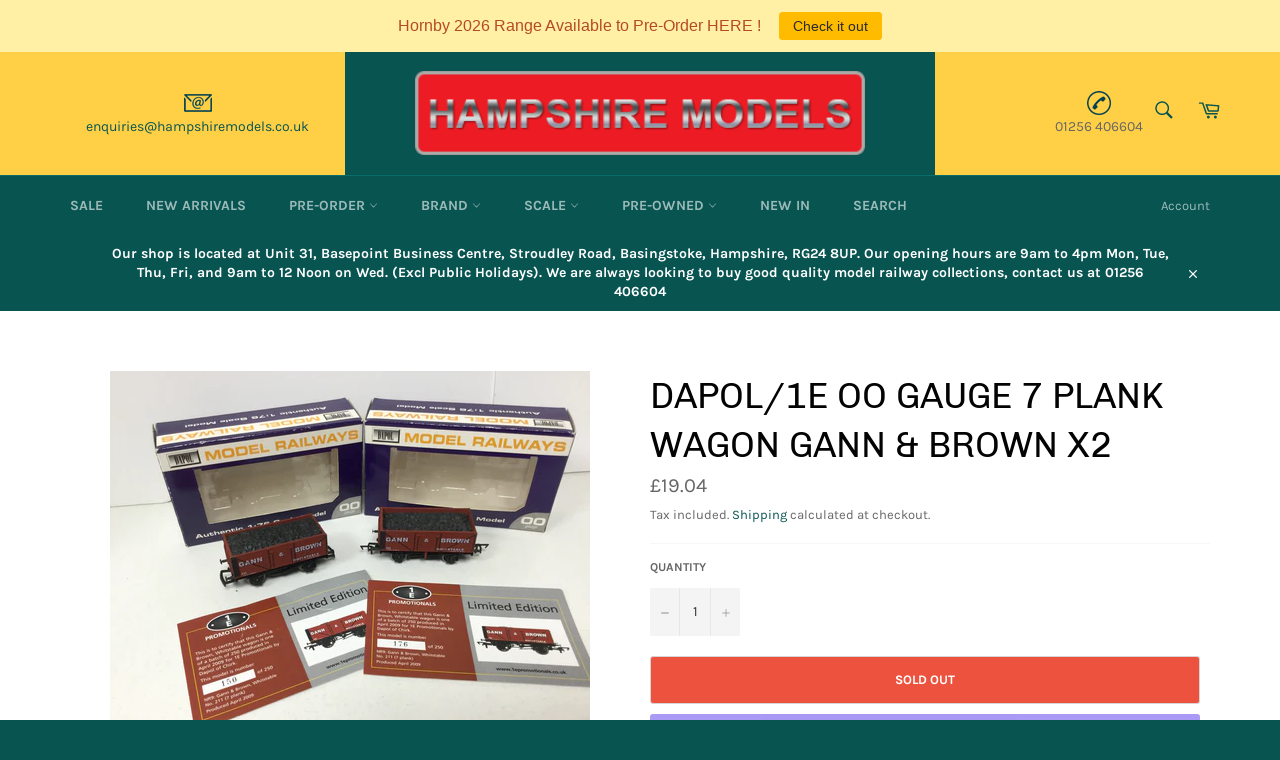

--- FILE ---
content_type: text/html; charset=utf-8
request_url: https://www.hampshiremodels.co.uk/products/dapol-1e-oo-gauge-7-plank-wagon-gann-brown
body_size: 34377
content:
<!doctype html>
<!--[if IE 9]> <html class="ie9 no-js" lang="en"> <![endif]-->
<!--[if (gt IE 9)|!(IE)]><!--> <html class="no-js" lang="en"> <!--<![endif]-->
<head>

  <meta charset="utf-8">
  <meta http-equiv="X-UA-Compatible" content="IE=edge,chrome=1">
  <meta name="viewport" content="width=device-width,initial-scale=1">
  <meta name="theme-color" content="#075451">

  

  <link rel="canonical" href="https://www.hampshiremodels.co.uk/products/dapol-1e-oo-gauge-7-plank-wagon-gann-brown">
 <!-- "snippets/SEOManager.liquid" was not rendered, the associated app was uninstalled -->


  <!-- /snippets/social-meta-tags.liquid -->




<meta property="og:site_name" content="Hampshire Models ">
<meta property="og:url" content="https://www.hampshiremodels.co.uk/products/dapol-1e-oo-gauge-7-plank-wagon-gann-brown">
<meta property="og:title" content="Dapol/1E OO Gauge 7 Plank Wagon Gann & Brown x2">
<meta property="og:type" content="product">
<meta property="og:description" content="PLEASE REVIEW THE PHOTOGRAPHS AS WELL, ACCESSORIES/BOXES ETC WILL BE SHOWN IF THEY ARE INCLUDED WORKING ORDER: Yes COSMETIC CONDITION: Both wagons have suffered from some paint chipping which has been repaired, decent job but the patches are visible in certain light. One wagon has had the couplings changed over, the ot">

  <meta property="og:price:amount" content="19.04">
  <meta property="og:price:currency" content="GBP">

<meta property="og:image" content="http://www.hampshiremodels.co.uk/cdn/shop/products/IMG_5905_29f1c9c9-8e2a-4d82-b248-46534ab4f3a5_1200x1200.JPG?v=1548559029">
<meta property="og:image:secure_url" content="https://www.hampshiremodels.co.uk/cdn/shop/products/IMG_5905_29f1c9c9-8e2a-4d82-b248-46534ab4f3a5_1200x1200.JPG?v=1548559029">


<meta name="twitter:card" content="summary_large_image">
<meta name="twitter:title" content="Dapol/1E OO Gauge 7 Plank Wagon Gann & Brown x2">
<meta name="twitter:description" content="PLEASE REVIEW THE PHOTOGRAPHS AS WELL, ACCESSORIES/BOXES ETC WILL BE SHOWN IF THEY ARE INCLUDED WORKING ORDER: Yes COSMETIC CONDITION: Both wagons have suffered from some paint chipping which has been repaired, decent job but the patches are visible in certain light. One wagon has had the couplings changed over, the ot">


  <script>
    document.documentElement.className = document.documentElement.className.replace('no-js', 'js');
  </script>

  <link href="//www.hampshiremodels.co.uk/cdn/shop/t/13/assets/theme.scss.css?v=180175130014776259501702732278" rel="stylesheet" type="text/css" media="all" />

  <script>
    window.theme = window.theme || {};

    theme.strings = {
      stockAvailable: "1 available",
      addToCart: "Add to Cart",
      soldOut: "Sold Out",
      unavailable: "Unavailable",
      noStockAvailable: "The item could not be added to your cart because there are not enough in stock.",
      willNotShipUntil: "Will not ship until [date]",
      willBeInStockAfter: "Will be in stock after [date]",
      totalCartDiscount: "You're saving [savings]",
      addressError: "Error looking up that address",
      addressNoResults: "No results for that address",
      addressQueryLimit: "You have exceeded the Google API usage limit. Consider upgrading to a \u003ca href=\"https:\/\/developers.google.com\/maps\/premium\/usage-limits\"\u003ePremium Plan\u003c\/a\u003e.",
      authError: "There was a problem authenticating your Google Maps API Key."
    };
  </script>

  <!--[if (gt IE 9)|!(IE)]><!--><script src="//www.hampshiremodels.co.uk/cdn/shop/t/13/assets/lazysizes.min.js?v=56045284683979784691544693241" async="async"></script><!--<![endif]-->
  <!--[if lte IE 9]><script src="//www.hampshiremodels.co.uk/cdn/shop/t/13/assets/lazysizes.min.js?v=56045284683979784691544693241"></script><![endif]-->

  

  <!--[if (gt IE 9)|!(IE)]><!--><script src="//www.hampshiremodels.co.uk/cdn/shop/t/13/assets/vendor.js?v=39418018684300761971544693241" defer="defer"></script><!--<![endif]-->
  <!--[if lt IE 9]><script src="//www.hampshiremodels.co.uk/cdn/shop/t/13/assets/vendor.js?v=39418018684300761971544693241"></script><![endif]-->

  
    <script>
      window.theme = window.theme || {};
      theme.moneyFormat = "£{{amount}}";
    </script>
  

  <!--[if (gt IE 9)|!(IE)]><!--><script src="//www.hampshiremodels.co.uk/cdn/shop/t/13/assets/theme.js?v=89789462484234876791544693241" defer="defer"></script><!--<![endif]-->
  <!--[if lte IE 9]><script src="//www.hampshiremodels.co.uk/cdn/shop/t/13/assets/theme.js?v=89789462484234876791544693241"></script><![endif]-->

  <!-- "snippets/buddha-megamenu-before.liquid" was not rendered, the associated app was uninstalled -->
  <!-- "snippets/buddha-megamenu.liquid" was not rendered, the associated app was uninstalled -->
  <script>window.performance && window.performance.mark && window.performance.mark('shopify.content_for_header.start');</script><meta name="google-site-verification" content="r-_v1itV4wrT36NshZM-_dlCJnULlgVwjh5XcMJVIvM">
<meta id="shopify-digital-wallet" name="shopify-digital-wallet" content="/14658204/digital_wallets/dialog">
<meta name="shopify-checkout-api-token" content="0533a1fc4bcb2f6bc70db3b4f5303b74">
<meta id="in-context-paypal-metadata" data-shop-id="14658204" data-venmo-supported="false" data-environment="production" data-locale="en_US" data-paypal-v4="true" data-currency="GBP">
<link rel="alternate" type="application/json+oembed" href="https://www.hampshiremodels.co.uk/products/dapol-1e-oo-gauge-7-plank-wagon-gann-brown.oembed">
<script async="async" src="/checkouts/internal/preloads.js?locale=en-GB"></script>
<link rel="preconnect" href="https://shop.app" crossorigin="anonymous">
<script async="async" src="https://shop.app/checkouts/internal/preloads.js?locale=en-GB&shop_id=14658204" crossorigin="anonymous"></script>
<script id="apple-pay-shop-capabilities" type="application/json">{"shopId":14658204,"countryCode":"GB","currencyCode":"GBP","merchantCapabilities":["supports3DS"],"merchantId":"gid:\/\/shopify\/Shop\/14658204","merchantName":"Hampshire Models ","requiredBillingContactFields":["postalAddress","email","phone"],"requiredShippingContactFields":["postalAddress","email","phone"],"shippingType":"shipping","supportedNetworks":["visa","maestro","masterCard","amex","discover","elo"],"total":{"type":"pending","label":"Hampshire Models ","amount":"1.00"},"shopifyPaymentsEnabled":true,"supportsSubscriptions":true}</script>
<script id="shopify-features" type="application/json">{"accessToken":"0533a1fc4bcb2f6bc70db3b4f5303b74","betas":["rich-media-storefront-analytics"],"domain":"www.hampshiremodels.co.uk","predictiveSearch":true,"shopId":14658204,"locale":"en"}</script>
<script>var Shopify = Shopify || {};
Shopify.shop = "hampshire-models.myshopify.com";
Shopify.locale = "en";
Shopify.currency = {"active":"GBP","rate":"1.0"};
Shopify.country = "GB";
Shopify.theme = {"name":"Venture - HC - 13 Dec '18","id":10889396247,"schema_name":"Venture","schema_version":"7.5.1","theme_store_id":775,"role":"main"};
Shopify.theme.handle = "null";
Shopify.theme.style = {"id":null,"handle":null};
Shopify.cdnHost = "www.hampshiremodels.co.uk/cdn";
Shopify.routes = Shopify.routes || {};
Shopify.routes.root = "/";</script>
<script type="module">!function(o){(o.Shopify=o.Shopify||{}).modules=!0}(window);</script>
<script>!function(o){function n(){var o=[];function n(){o.push(Array.prototype.slice.apply(arguments))}return n.q=o,n}var t=o.Shopify=o.Shopify||{};t.loadFeatures=n(),t.autoloadFeatures=n()}(window);</script>
<script>
  window.ShopifyPay = window.ShopifyPay || {};
  window.ShopifyPay.apiHost = "shop.app\/pay";
  window.ShopifyPay.redirectState = null;
</script>
<script id="shop-js-analytics" type="application/json">{"pageType":"product"}</script>
<script defer="defer" async type="module" src="//www.hampshiremodels.co.uk/cdn/shopifycloud/shop-js/modules/v2/client.init-shop-cart-sync_BT-GjEfc.en.esm.js"></script>
<script defer="defer" async type="module" src="//www.hampshiremodels.co.uk/cdn/shopifycloud/shop-js/modules/v2/chunk.common_D58fp_Oc.esm.js"></script>
<script defer="defer" async type="module" src="//www.hampshiremodels.co.uk/cdn/shopifycloud/shop-js/modules/v2/chunk.modal_xMitdFEc.esm.js"></script>
<script type="module">
  await import("//www.hampshiremodels.co.uk/cdn/shopifycloud/shop-js/modules/v2/client.init-shop-cart-sync_BT-GjEfc.en.esm.js");
await import("//www.hampshiremodels.co.uk/cdn/shopifycloud/shop-js/modules/v2/chunk.common_D58fp_Oc.esm.js");
await import("//www.hampshiremodels.co.uk/cdn/shopifycloud/shop-js/modules/v2/chunk.modal_xMitdFEc.esm.js");

  window.Shopify.SignInWithShop?.initShopCartSync?.({"fedCMEnabled":true,"windoidEnabled":true});

</script>
<script>
  window.Shopify = window.Shopify || {};
  if (!window.Shopify.featureAssets) window.Shopify.featureAssets = {};
  window.Shopify.featureAssets['shop-js'] = {"shop-cart-sync":["modules/v2/client.shop-cart-sync_DZOKe7Ll.en.esm.js","modules/v2/chunk.common_D58fp_Oc.esm.js","modules/v2/chunk.modal_xMitdFEc.esm.js"],"init-fed-cm":["modules/v2/client.init-fed-cm_B6oLuCjv.en.esm.js","modules/v2/chunk.common_D58fp_Oc.esm.js","modules/v2/chunk.modal_xMitdFEc.esm.js"],"shop-cash-offers":["modules/v2/client.shop-cash-offers_D2sdYoxE.en.esm.js","modules/v2/chunk.common_D58fp_Oc.esm.js","modules/v2/chunk.modal_xMitdFEc.esm.js"],"shop-login-button":["modules/v2/client.shop-login-button_QeVjl5Y3.en.esm.js","modules/v2/chunk.common_D58fp_Oc.esm.js","modules/v2/chunk.modal_xMitdFEc.esm.js"],"pay-button":["modules/v2/client.pay-button_DXTOsIq6.en.esm.js","modules/v2/chunk.common_D58fp_Oc.esm.js","modules/v2/chunk.modal_xMitdFEc.esm.js"],"shop-button":["modules/v2/client.shop-button_DQZHx9pm.en.esm.js","modules/v2/chunk.common_D58fp_Oc.esm.js","modules/v2/chunk.modal_xMitdFEc.esm.js"],"avatar":["modules/v2/client.avatar_BTnouDA3.en.esm.js"],"init-windoid":["modules/v2/client.init-windoid_CR1B-cfM.en.esm.js","modules/v2/chunk.common_D58fp_Oc.esm.js","modules/v2/chunk.modal_xMitdFEc.esm.js"],"init-shop-for-new-customer-accounts":["modules/v2/client.init-shop-for-new-customer-accounts_C_vY_xzh.en.esm.js","modules/v2/client.shop-login-button_QeVjl5Y3.en.esm.js","modules/v2/chunk.common_D58fp_Oc.esm.js","modules/v2/chunk.modal_xMitdFEc.esm.js"],"init-shop-email-lookup-coordinator":["modules/v2/client.init-shop-email-lookup-coordinator_BI7n9ZSv.en.esm.js","modules/v2/chunk.common_D58fp_Oc.esm.js","modules/v2/chunk.modal_xMitdFEc.esm.js"],"init-shop-cart-sync":["modules/v2/client.init-shop-cart-sync_BT-GjEfc.en.esm.js","modules/v2/chunk.common_D58fp_Oc.esm.js","modules/v2/chunk.modal_xMitdFEc.esm.js"],"shop-toast-manager":["modules/v2/client.shop-toast-manager_DiYdP3xc.en.esm.js","modules/v2/chunk.common_D58fp_Oc.esm.js","modules/v2/chunk.modal_xMitdFEc.esm.js"],"init-customer-accounts":["modules/v2/client.init-customer-accounts_D9ZNqS-Q.en.esm.js","modules/v2/client.shop-login-button_QeVjl5Y3.en.esm.js","modules/v2/chunk.common_D58fp_Oc.esm.js","modules/v2/chunk.modal_xMitdFEc.esm.js"],"init-customer-accounts-sign-up":["modules/v2/client.init-customer-accounts-sign-up_iGw4briv.en.esm.js","modules/v2/client.shop-login-button_QeVjl5Y3.en.esm.js","modules/v2/chunk.common_D58fp_Oc.esm.js","modules/v2/chunk.modal_xMitdFEc.esm.js"],"shop-follow-button":["modules/v2/client.shop-follow-button_CqMgW2wH.en.esm.js","modules/v2/chunk.common_D58fp_Oc.esm.js","modules/v2/chunk.modal_xMitdFEc.esm.js"],"checkout-modal":["modules/v2/client.checkout-modal_xHeaAweL.en.esm.js","modules/v2/chunk.common_D58fp_Oc.esm.js","modules/v2/chunk.modal_xMitdFEc.esm.js"],"shop-login":["modules/v2/client.shop-login_D91U-Q7h.en.esm.js","modules/v2/chunk.common_D58fp_Oc.esm.js","modules/v2/chunk.modal_xMitdFEc.esm.js"],"lead-capture":["modules/v2/client.lead-capture_BJmE1dJe.en.esm.js","modules/v2/chunk.common_D58fp_Oc.esm.js","modules/v2/chunk.modal_xMitdFEc.esm.js"],"payment-terms":["modules/v2/client.payment-terms_Ci9AEqFq.en.esm.js","modules/v2/chunk.common_D58fp_Oc.esm.js","modules/v2/chunk.modal_xMitdFEc.esm.js"]};
</script>
<script>(function() {
  var isLoaded = false;
  function asyncLoad() {
    if (isLoaded) return;
    isLoaded = true;
    var urls = ["https:\/\/cdn.hextom.com\/js\/quickannouncementbar.js?shop=hampshire-models.myshopify.com"];
    for (var i = 0; i < urls.length; i++) {
      var s = document.createElement('script');
      s.type = 'text/javascript';
      s.async = true;
      s.src = urls[i];
      var x = document.getElementsByTagName('script')[0];
      x.parentNode.insertBefore(s, x);
    }
  };
  if(window.attachEvent) {
    window.attachEvent('onload', asyncLoad);
  } else {
    window.addEventListener('load', asyncLoad, false);
  }
})();</script>
<script id="__st">var __st={"a":14658204,"offset":0,"reqid":"f63ed835-c4a0-41e4-a13e-f705bd0dcbfe-1769118666","pageurl":"www.hampshiremodels.co.uk\/products\/dapol-1e-oo-gauge-7-plank-wagon-gann-brown","u":"6da65a7a9d98","p":"product","rtyp":"product","rid":363812814871};</script>
<script>window.ShopifyPaypalV4VisibilityTracking = true;</script>
<script id="captcha-bootstrap">!function(){'use strict';const t='contact',e='account',n='new_comment',o=[[t,t],['blogs',n],['comments',n],[t,'customer']],c=[[e,'customer_login'],[e,'guest_login'],[e,'recover_customer_password'],[e,'create_customer']],r=t=>t.map((([t,e])=>`form[action*='/${t}']:not([data-nocaptcha='true']) input[name='form_type'][value='${e}']`)).join(','),a=t=>()=>t?[...document.querySelectorAll(t)].map((t=>t.form)):[];function s(){const t=[...o],e=r(t);return a(e)}const i='password',u='form_key',d=['recaptcha-v3-token','g-recaptcha-response','h-captcha-response',i],f=()=>{try{return window.sessionStorage}catch{return}},m='__shopify_v',_=t=>t.elements[u];function p(t,e,n=!1){try{const o=window.sessionStorage,c=JSON.parse(o.getItem(e)),{data:r}=function(t){const{data:e,action:n}=t;return t[m]||n?{data:e,action:n}:{data:t,action:n}}(c);for(const[e,n]of Object.entries(r))t.elements[e]&&(t.elements[e].value=n);n&&o.removeItem(e)}catch(o){console.error('form repopulation failed',{error:o})}}const l='form_type',E='cptcha';function T(t){t.dataset[E]=!0}const w=window,h=w.document,L='Shopify',v='ce_forms',y='captcha';let A=!1;((t,e)=>{const n=(g='f06e6c50-85a8-45c8-87d0-21a2b65856fe',I='https://cdn.shopify.com/shopifycloud/storefront-forms-hcaptcha/ce_storefront_forms_captcha_hcaptcha.v1.5.2.iife.js',D={infoText:'Protected by hCaptcha',privacyText:'Privacy',termsText:'Terms'},(t,e,n)=>{const o=w[L][v],c=o.bindForm;if(c)return c(t,g,e,D).then(n);var r;o.q.push([[t,g,e,D],n]),r=I,A||(h.body.append(Object.assign(h.createElement('script'),{id:'captcha-provider',async:!0,src:r})),A=!0)});var g,I,D;w[L]=w[L]||{},w[L][v]=w[L][v]||{},w[L][v].q=[],w[L][y]=w[L][y]||{},w[L][y].protect=function(t,e){n(t,void 0,e),T(t)},Object.freeze(w[L][y]),function(t,e,n,w,h,L){const[v,y,A,g]=function(t,e,n){const i=e?o:[],u=t?c:[],d=[...i,...u],f=r(d),m=r(i),_=r(d.filter((([t,e])=>n.includes(e))));return[a(f),a(m),a(_),s()]}(w,h,L),I=t=>{const e=t.target;return e instanceof HTMLFormElement?e:e&&e.form},D=t=>v().includes(t);t.addEventListener('submit',(t=>{const e=I(t);if(!e)return;const n=D(e)&&!e.dataset.hcaptchaBound&&!e.dataset.recaptchaBound,o=_(e),c=g().includes(e)&&(!o||!o.value);(n||c)&&t.preventDefault(),c&&!n&&(function(t){try{if(!f())return;!function(t){const e=f();if(!e)return;const n=_(t);if(!n)return;const o=n.value;o&&e.removeItem(o)}(t);const e=Array.from(Array(32),(()=>Math.random().toString(36)[2])).join('');!function(t,e){_(t)||t.append(Object.assign(document.createElement('input'),{type:'hidden',name:u})),t.elements[u].value=e}(t,e),function(t,e){const n=f();if(!n)return;const o=[...t.querySelectorAll(`input[type='${i}']`)].map((({name:t})=>t)),c=[...d,...o],r={};for(const[a,s]of new FormData(t).entries())c.includes(a)||(r[a]=s);n.setItem(e,JSON.stringify({[m]:1,action:t.action,data:r}))}(t,e)}catch(e){console.error('failed to persist form',e)}}(e),e.submit())}));const S=(t,e)=>{t&&!t.dataset[E]&&(n(t,e.some((e=>e===t))),T(t))};for(const o of['focusin','change'])t.addEventListener(o,(t=>{const e=I(t);D(e)&&S(e,y())}));const B=e.get('form_key'),M=e.get(l),P=B&&M;t.addEventListener('DOMContentLoaded',(()=>{const t=y();if(P)for(const e of t)e.elements[l].value===M&&p(e,B);[...new Set([...A(),...v().filter((t=>'true'===t.dataset.shopifyCaptcha))])].forEach((e=>S(e,t)))}))}(h,new URLSearchParams(w.location.search),n,t,e,['guest_login'])})(!0,!0)}();</script>
<script integrity="sha256-4kQ18oKyAcykRKYeNunJcIwy7WH5gtpwJnB7kiuLZ1E=" data-source-attribution="shopify.loadfeatures" defer="defer" src="//www.hampshiremodels.co.uk/cdn/shopifycloud/storefront/assets/storefront/load_feature-a0a9edcb.js" crossorigin="anonymous"></script>
<script crossorigin="anonymous" defer="defer" src="//www.hampshiremodels.co.uk/cdn/shopifycloud/storefront/assets/shopify_pay/storefront-65b4c6d7.js?v=20250812"></script>
<script data-source-attribution="shopify.dynamic_checkout.dynamic.init">var Shopify=Shopify||{};Shopify.PaymentButton=Shopify.PaymentButton||{isStorefrontPortableWallets:!0,init:function(){window.Shopify.PaymentButton.init=function(){};var t=document.createElement("script");t.src="https://www.hampshiremodels.co.uk/cdn/shopifycloud/portable-wallets/latest/portable-wallets.en.js",t.type="module",document.head.appendChild(t)}};
</script>
<script data-source-attribution="shopify.dynamic_checkout.buyer_consent">
  function portableWalletsHideBuyerConsent(e){var t=document.getElementById("shopify-buyer-consent"),n=document.getElementById("shopify-subscription-policy-button");t&&n&&(t.classList.add("hidden"),t.setAttribute("aria-hidden","true"),n.removeEventListener("click",e))}function portableWalletsShowBuyerConsent(e){var t=document.getElementById("shopify-buyer-consent"),n=document.getElementById("shopify-subscription-policy-button");t&&n&&(t.classList.remove("hidden"),t.removeAttribute("aria-hidden"),n.addEventListener("click",e))}window.Shopify?.PaymentButton&&(window.Shopify.PaymentButton.hideBuyerConsent=portableWalletsHideBuyerConsent,window.Shopify.PaymentButton.showBuyerConsent=portableWalletsShowBuyerConsent);
</script>
<script>
  function portableWalletsCleanup(e){e&&e.src&&console.error("Failed to load portable wallets script "+e.src);var t=document.querySelectorAll("shopify-accelerated-checkout .shopify-payment-button__skeleton, shopify-accelerated-checkout-cart .wallet-cart-button__skeleton"),e=document.getElementById("shopify-buyer-consent");for(let e=0;e<t.length;e++)t[e].remove();e&&e.remove()}function portableWalletsNotLoadedAsModule(e){e instanceof ErrorEvent&&"string"==typeof e.message&&e.message.includes("import.meta")&&"string"==typeof e.filename&&e.filename.includes("portable-wallets")&&(window.removeEventListener("error",portableWalletsNotLoadedAsModule),window.Shopify.PaymentButton.failedToLoad=e,"loading"===document.readyState?document.addEventListener("DOMContentLoaded",window.Shopify.PaymentButton.init):window.Shopify.PaymentButton.init())}window.addEventListener("error",portableWalletsNotLoadedAsModule);
</script>

<script type="module" src="https://www.hampshiremodels.co.uk/cdn/shopifycloud/portable-wallets/latest/portable-wallets.en.js" onError="portableWalletsCleanup(this)" crossorigin="anonymous"></script>
<script nomodule>
  document.addEventListener("DOMContentLoaded", portableWalletsCleanup);
</script>

<link id="shopify-accelerated-checkout-styles" rel="stylesheet" media="screen" href="https://www.hampshiremodels.co.uk/cdn/shopifycloud/portable-wallets/latest/accelerated-checkout-backwards-compat.css" crossorigin="anonymous">
<style id="shopify-accelerated-checkout-cart">
        #shopify-buyer-consent {
  margin-top: 1em;
  display: inline-block;
  width: 100%;
}

#shopify-buyer-consent.hidden {
  display: none;
}

#shopify-subscription-policy-button {
  background: none;
  border: none;
  padding: 0;
  text-decoration: underline;
  font-size: inherit;
  cursor: pointer;
}

#shopify-subscription-policy-button::before {
  box-shadow: none;
}

      </style>

<script>window.performance && window.performance.mark && window.performance.mark('shopify.content_for_header.end');</script>
<link href="https://monorail-edge.shopifysvc.com" rel="dns-prefetch">
<script>(function(){if ("sendBeacon" in navigator && "performance" in window) {try {var session_token_from_headers = performance.getEntriesByType('navigation')[0].serverTiming.find(x => x.name == '_s').description;} catch {var session_token_from_headers = undefined;}var session_cookie_matches = document.cookie.match(/_shopify_s=([^;]*)/);var session_token_from_cookie = session_cookie_matches && session_cookie_matches.length === 2 ? session_cookie_matches[1] : "";var session_token = session_token_from_headers || session_token_from_cookie || "";function handle_abandonment_event(e) {var entries = performance.getEntries().filter(function(entry) {return /monorail-edge.shopifysvc.com/.test(entry.name);});if (!window.abandonment_tracked && entries.length === 0) {window.abandonment_tracked = true;var currentMs = Date.now();var navigation_start = performance.timing.navigationStart;var payload = {shop_id: 14658204,url: window.location.href,navigation_start,duration: currentMs - navigation_start,session_token,page_type: "product"};window.navigator.sendBeacon("https://monorail-edge.shopifysvc.com/v1/produce", JSON.stringify({schema_id: "online_store_buyer_site_abandonment/1.1",payload: payload,metadata: {event_created_at_ms: currentMs,event_sent_at_ms: currentMs}}));}}window.addEventListener('pagehide', handle_abandonment_event);}}());</script>
<script id="web-pixels-manager-setup">(function e(e,d,r,n,o){if(void 0===o&&(o={}),!Boolean(null===(a=null===(i=window.Shopify)||void 0===i?void 0:i.analytics)||void 0===a?void 0:a.replayQueue)){var i,a;window.Shopify=window.Shopify||{};var t=window.Shopify;t.analytics=t.analytics||{};var s=t.analytics;s.replayQueue=[],s.publish=function(e,d,r){return s.replayQueue.push([e,d,r]),!0};try{self.performance.mark("wpm:start")}catch(e){}var l=function(){var e={modern:/Edge?\/(1{2}[4-9]|1[2-9]\d|[2-9]\d{2}|\d{4,})\.\d+(\.\d+|)|Firefox\/(1{2}[4-9]|1[2-9]\d|[2-9]\d{2}|\d{4,})\.\d+(\.\d+|)|Chrom(ium|e)\/(9{2}|\d{3,})\.\d+(\.\d+|)|(Maci|X1{2}).+ Version\/(15\.\d+|(1[6-9]|[2-9]\d|\d{3,})\.\d+)([,.]\d+|)( \(\w+\)|)( Mobile\/\w+|) Safari\/|Chrome.+OPR\/(9{2}|\d{3,})\.\d+\.\d+|(CPU[ +]OS|iPhone[ +]OS|CPU[ +]iPhone|CPU IPhone OS|CPU iPad OS)[ +]+(15[._]\d+|(1[6-9]|[2-9]\d|\d{3,})[._]\d+)([._]\d+|)|Android:?[ /-](13[3-9]|1[4-9]\d|[2-9]\d{2}|\d{4,})(\.\d+|)(\.\d+|)|Android.+Firefox\/(13[5-9]|1[4-9]\d|[2-9]\d{2}|\d{4,})\.\d+(\.\d+|)|Android.+Chrom(ium|e)\/(13[3-9]|1[4-9]\d|[2-9]\d{2}|\d{4,})\.\d+(\.\d+|)|SamsungBrowser\/([2-9]\d|\d{3,})\.\d+/,legacy:/Edge?\/(1[6-9]|[2-9]\d|\d{3,})\.\d+(\.\d+|)|Firefox\/(5[4-9]|[6-9]\d|\d{3,})\.\d+(\.\d+|)|Chrom(ium|e)\/(5[1-9]|[6-9]\d|\d{3,})\.\d+(\.\d+|)([\d.]+$|.*Safari\/(?![\d.]+ Edge\/[\d.]+$))|(Maci|X1{2}).+ Version\/(10\.\d+|(1[1-9]|[2-9]\d|\d{3,})\.\d+)([,.]\d+|)( \(\w+\)|)( Mobile\/\w+|) Safari\/|Chrome.+OPR\/(3[89]|[4-9]\d|\d{3,})\.\d+\.\d+|(CPU[ +]OS|iPhone[ +]OS|CPU[ +]iPhone|CPU IPhone OS|CPU iPad OS)[ +]+(10[._]\d+|(1[1-9]|[2-9]\d|\d{3,})[._]\d+)([._]\d+|)|Android:?[ /-](13[3-9]|1[4-9]\d|[2-9]\d{2}|\d{4,})(\.\d+|)(\.\d+|)|Mobile Safari.+OPR\/([89]\d|\d{3,})\.\d+\.\d+|Android.+Firefox\/(13[5-9]|1[4-9]\d|[2-9]\d{2}|\d{4,})\.\d+(\.\d+|)|Android.+Chrom(ium|e)\/(13[3-9]|1[4-9]\d|[2-9]\d{2}|\d{4,})\.\d+(\.\d+|)|Android.+(UC? ?Browser|UCWEB|U3)[ /]?(15\.([5-9]|\d{2,})|(1[6-9]|[2-9]\d|\d{3,})\.\d+)\.\d+|SamsungBrowser\/(5\.\d+|([6-9]|\d{2,})\.\d+)|Android.+MQ{2}Browser\/(14(\.(9|\d{2,})|)|(1[5-9]|[2-9]\d|\d{3,})(\.\d+|))(\.\d+|)|K[Aa][Ii]OS\/(3\.\d+|([4-9]|\d{2,})\.\d+)(\.\d+|)/},d=e.modern,r=e.legacy,n=navigator.userAgent;return n.match(d)?"modern":n.match(r)?"legacy":"unknown"}(),u="modern"===l?"modern":"legacy",c=(null!=n?n:{modern:"",legacy:""})[u],f=function(e){return[e.baseUrl,"/wpm","/b",e.hashVersion,"modern"===e.buildTarget?"m":"l",".js"].join("")}({baseUrl:d,hashVersion:r,buildTarget:u}),m=function(e){var d=e.version,r=e.bundleTarget,n=e.surface,o=e.pageUrl,i=e.monorailEndpoint;return{emit:function(e){var a=e.status,t=e.errorMsg,s=(new Date).getTime(),l=JSON.stringify({metadata:{event_sent_at_ms:s},events:[{schema_id:"web_pixels_manager_load/3.1",payload:{version:d,bundle_target:r,page_url:o,status:a,surface:n,error_msg:t},metadata:{event_created_at_ms:s}}]});if(!i)return console&&console.warn&&console.warn("[Web Pixels Manager] No Monorail endpoint provided, skipping logging."),!1;try{return self.navigator.sendBeacon.bind(self.navigator)(i,l)}catch(e){}var u=new XMLHttpRequest;try{return u.open("POST",i,!0),u.setRequestHeader("Content-Type","text/plain"),u.send(l),!0}catch(e){return console&&console.warn&&console.warn("[Web Pixels Manager] Got an unhandled error while logging to Monorail."),!1}}}}({version:r,bundleTarget:l,surface:e.surface,pageUrl:self.location.href,monorailEndpoint:e.monorailEndpoint});try{o.browserTarget=l,function(e){var d=e.src,r=e.async,n=void 0===r||r,o=e.onload,i=e.onerror,a=e.sri,t=e.scriptDataAttributes,s=void 0===t?{}:t,l=document.createElement("script"),u=document.querySelector("head"),c=document.querySelector("body");if(l.async=n,l.src=d,a&&(l.integrity=a,l.crossOrigin="anonymous"),s)for(var f in s)if(Object.prototype.hasOwnProperty.call(s,f))try{l.dataset[f]=s[f]}catch(e){}if(o&&l.addEventListener("load",o),i&&l.addEventListener("error",i),u)u.appendChild(l);else{if(!c)throw new Error("Did not find a head or body element to append the script");c.appendChild(l)}}({src:f,async:!0,onload:function(){if(!function(){var e,d;return Boolean(null===(d=null===(e=window.Shopify)||void 0===e?void 0:e.analytics)||void 0===d?void 0:d.initialized)}()){var d=window.webPixelsManager.init(e)||void 0;if(d){var r=window.Shopify.analytics;r.replayQueue.forEach((function(e){var r=e[0],n=e[1],o=e[2];d.publishCustomEvent(r,n,o)})),r.replayQueue=[],r.publish=d.publishCustomEvent,r.visitor=d.visitor,r.initialized=!0}}},onerror:function(){return m.emit({status:"failed",errorMsg:"".concat(f," has failed to load")})},sri:function(e){var d=/^sha384-[A-Za-z0-9+/=]+$/;return"string"==typeof e&&d.test(e)}(c)?c:"",scriptDataAttributes:o}),m.emit({status:"loading"})}catch(e){m.emit({status:"failed",errorMsg:(null==e?void 0:e.message)||"Unknown error"})}}})({shopId: 14658204,storefrontBaseUrl: "https://www.hampshiremodels.co.uk",extensionsBaseUrl: "https://extensions.shopifycdn.com/cdn/shopifycloud/web-pixels-manager",monorailEndpoint: "https://monorail-edge.shopifysvc.com/unstable/produce_batch",surface: "storefront-renderer",enabledBetaFlags: ["2dca8a86"],webPixelsConfigList: [{"id":"1002504572","configuration":"{\"config\":\"{\\\"pixel_id\\\":\\\"GT-TBZQV9V\\\",\\\"target_country\\\":\\\"GB\\\",\\\"gtag_events\\\":[{\\\"type\\\":\\\"purchase\\\",\\\"action_label\\\":\\\"MC-X4L59R747P\\\"},{\\\"type\\\":\\\"page_view\\\",\\\"action_label\\\":\\\"MC-X4L59R747P\\\"},{\\\"type\\\":\\\"view_item\\\",\\\"action_label\\\":\\\"MC-X4L59R747P\\\"}],\\\"enable_monitoring_mode\\\":false}\"}","eventPayloadVersion":"v1","runtimeContext":"OPEN","scriptVersion":"b2a88bafab3e21179ed38636efcd8a93","type":"APP","apiClientId":1780363,"privacyPurposes":[],"dataSharingAdjustments":{"protectedCustomerApprovalScopes":["read_customer_address","read_customer_email","read_customer_name","read_customer_personal_data","read_customer_phone"]}},{"id":"157745532","eventPayloadVersion":"v1","runtimeContext":"LAX","scriptVersion":"1","type":"CUSTOM","privacyPurposes":["MARKETING"],"name":"Meta pixel (migrated)"},{"id":"180191612","eventPayloadVersion":"v1","runtimeContext":"LAX","scriptVersion":"1","type":"CUSTOM","privacyPurposes":["ANALYTICS"],"name":"Google Analytics tag (migrated)"},{"id":"shopify-app-pixel","configuration":"{}","eventPayloadVersion":"v1","runtimeContext":"STRICT","scriptVersion":"0450","apiClientId":"shopify-pixel","type":"APP","privacyPurposes":["ANALYTICS","MARKETING"]},{"id":"shopify-custom-pixel","eventPayloadVersion":"v1","runtimeContext":"LAX","scriptVersion":"0450","apiClientId":"shopify-pixel","type":"CUSTOM","privacyPurposes":["ANALYTICS","MARKETING"]}],isMerchantRequest: false,initData: {"shop":{"name":"Hampshire Models ","paymentSettings":{"currencyCode":"GBP"},"myshopifyDomain":"hampshire-models.myshopify.com","countryCode":"GB","storefrontUrl":"https:\/\/www.hampshiremodels.co.uk"},"customer":null,"cart":null,"checkout":null,"productVariants":[{"price":{"amount":19.04,"currencyCode":"GBP"},"product":{"title":"Dapol\/1E OO Gauge 7 Plank Wagon Gann \u0026 Brown x2","vendor":"Dapol","id":"363812814871","untranslatedTitle":"Dapol\/1E OO Gauge 7 Plank Wagon Gann \u0026 Brown x2","url":"\/products\/dapol-1e-oo-gauge-7-plank-wagon-gann-brown","type":"Wagon"},"id":"3271290028055","image":{"src":"\/\/www.hampshiremodels.co.uk\/cdn\/shop\/products\/IMG_5905_29f1c9c9-8e2a-4d82-b248-46534ab4f3a5.JPG?v=1548559029"},"sku":"2nd1EGann","title":"Default Title","untranslatedTitle":"Default Title"}],"purchasingCompany":null},},"https://www.hampshiremodels.co.uk/cdn","fcfee988w5aeb613cpc8e4bc33m6693e112",{"modern":"","legacy":""},{"shopId":"14658204","storefrontBaseUrl":"https:\/\/www.hampshiremodels.co.uk","extensionBaseUrl":"https:\/\/extensions.shopifycdn.com\/cdn\/shopifycloud\/web-pixels-manager","surface":"storefront-renderer","enabledBetaFlags":"[\"2dca8a86\"]","isMerchantRequest":"false","hashVersion":"fcfee988w5aeb613cpc8e4bc33m6693e112","publish":"custom","events":"[[\"page_viewed\",{}],[\"product_viewed\",{\"productVariant\":{\"price\":{\"amount\":19.04,\"currencyCode\":\"GBP\"},\"product\":{\"title\":\"Dapol\/1E OO Gauge 7 Plank Wagon Gann \u0026 Brown x2\",\"vendor\":\"Dapol\",\"id\":\"363812814871\",\"untranslatedTitle\":\"Dapol\/1E OO Gauge 7 Plank Wagon Gann \u0026 Brown x2\",\"url\":\"\/products\/dapol-1e-oo-gauge-7-plank-wagon-gann-brown\",\"type\":\"Wagon\"},\"id\":\"3271290028055\",\"image\":{\"src\":\"\/\/www.hampshiremodels.co.uk\/cdn\/shop\/products\/IMG_5905_29f1c9c9-8e2a-4d82-b248-46534ab4f3a5.JPG?v=1548559029\"},\"sku\":\"2nd1EGann\",\"title\":\"Default Title\",\"untranslatedTitle\":\"Default Title\"}}]]"});</script><script>
  window.ShopifyAnalytics = window.ShopifyAnalytics || {};
  window.ShopifyAnalytics.meta = window.ShopifyAnalytics.meta || {};
  window.ShopifyAnalytics.meta.currency = 'GBP';
  var meta = {"product":{"id":363812814871,"gid":"gid:\/\/shopify\/Product\/363812814871","vendor":"Dapol","type":"Wagon","handle":"dapol-1e-oo-gauge-7-plank-wagon-gann-brown","variants":[{"id":3271290028055,"price":1904,"name":"Dapol\/1E OO Gauge 7 Plank Wagon Gann \u0026 Brown x2","public_title":null,"sku":"2nd1EGann"}],"remote":false},"page":{"pageType":"product","resourceType":"product","resourceId":363812814871,"requestId":"f63ed835-c4a0-41e4-a13e-f705bd0dcbfe-1769118666"}};
  for (var attr in meta) {
    window.ShopifyAnalytics.meta[attr] = meta[attr];
  }
</script>
<script class="analytics">
  (function () {
    var customDocumentWrite = function(content) {
      var jquery = null;

      if (window.jQuery) {
        jquery = window.jQuery;
      } else if (window.Checkout && window.Checkout.$) {
        jquery = window.Checkout.$;
      }

      if (jquery) {
        jquery('body').append(content);
      }
    };

    var hasLoggedConversion = function(token) {
      if (token) {
        return document.cookie.indexOf('loggedConversion=' + token) !== -1;
      }
      return false;
    }

    var setCookieIfConversion = function(token) {
      if (token) {
        var twoMonthsFromNow = new Date(Date.now());
        twoMonthsFromNow.setMonth(twoMonthsFromNow.getMonth() + 2);

        document.cookie = 'loggedConversion=' + token + '; expires=' + twoMonthsFromNow;
      }
    }

    var trekkie = window.ShopifyAnalytics.lib = window.trekkie = window.trekkie || [];
    if (trekkie.integrations) {
      return;
    }
    trekkie.methods = [
      'identify',
      'page',
      'ready',
      'track',
      'trackForm',
      'trackLink'
    ];
    trekkie.factory = function(method) {
      return function() {
        var args = Array.prototype.slice.call(arguments);
        args.unshift(method);
        trekkie.push(args);
        return trekkie;
      };
    };
    for (var i = 0; i < trekkie.methods.length; i++) {
      var key = trekkie.methods[i];
      trekkie[key] = trekkie.factory(key);
    }
    trekkie.load = function(config) {
      trekkie.config = config || {};
      trekkie.config.initialDocumentCookie = document.cookie;
      var first = document.getElementsByTagName('script')[0];
      var script = document.createElement('script');
      script.type = 'text/javascript';
      script.onerror = function(e) {
        var scriptFallback = document.createElement('script');
        scriptFallback.type = 'text/javascript';
        scriptFallback.onerror = function(error) {
                var Monorail = {
      produce: function produce(monorailDomain, schemaId, payload) {
        var currentMs = new Date().getTime();
        var event = {
          schema_id: schemaId,
          payload: payload,
          metadata: {
            event_created_at_ms: currentMs,
            event_sent_at_ms: currentMs
          }
        };
        return Monorail.sendRequest("https://" + monorailDomain + "/v1/produce", JSON.stringify(event));
      },
      sendRequest: function sendRequest(endpointUrl, payload) {
        // Try the sendBeacon API
        if (window && window.navigator && typeof window.navigator.sendBeacon === 'function' && typeof window.Blob === 'function' && !Monorail.isIos12()) {
          var blobData = new window.Blob([payload], {
            type: 'text/plain'
          });

          if (window.navigator.sendBeacon(endpointUrl, blobData)) {
            return true;
          } // sendBeacon was not successful

        } // XHR beacon

        var xhr = new XMLHttpRequest();

        try {
          xhr.open('POST', endpointUrl);
          xhr.setRequestHeader('Content-Type', 'text/plain');
          xhr.send(payload);
        } catch (e) {
          console.log(e);
        }

        return false;
      },
      isIos12: function isIos12() {
        return window.navigator.userAgent.lastIndexOf('iPhone; CPU iPhone OS 12_') !== -1 || window.navigator.userAgent.lastIndexOf('iPad; CPU OS 12_') !== -1;
      }
    };
    Monorail.produce('monorail-edge.shopifysvc.com',
      'trekkie_storefront_load_errors/1.1',
      {shop_id: 14658204,
      theme_id: 10889396247,
      app_name: "storefront",
      context_url: window.location.href,
      source_url: "//www.hampshiremodels.co.uk/cdn/s/trekkie.storefront.46a754ac07d08c656eb845cfbf513dd9a18d4ced.min.js"});

        };
        scriptFallback.async = true;
        scriptFallback.src = '//www.hampshiremodels.co.uk/cdn/s/trekkie.storefront.46a754ac07d08c656eb845cfbf513dd9a18d4ced.min.js';
        first.parentNode.insertBefore(scriptFallback, first);
      };
      script.async = true;
      script.src = '//www.hampshiremodels.co.uk/cdn/s/trekkie.storefront.46a754ac07d08c656eb845cfbf513dd9a18d4ced.min.js';
      first.parentNode.insertBefore(script, first);
    };
    trekkie.load(
      {"Trekkie":{"appName":"storefront","development":false,"defaultAttributes":{"shopId":14658204,"isMerchantRequest":null,"themeId":10889396247,"themeCityHash":"1229313220400402206","contentLanguage":"en","currency":"GBP","eventMetadataId":"b5418229-cb49-43ed-9e7f-8fba8fda2e50"},"isServerSideCookieWritingEnabled":true,"monorailRegion":"shop_domain","enabledBetaFlags":["65f19447"]},"Session Attribution":{},"S2S":{"facebookCapiEnabled":false,"source":"trekkie-storefront-renderer","apiClientId":580111}}
    );

    var loaded = false;
    trekkie.ready(function() {
      if (loaded) return;
      loaded = true;

      window.ShopifyAnalytics.lib = window.trekkie;

      var originalDocumentWrite = document.write;
      document.write = customDocumentWrite;
      try { window.ShopifyAnalytics.merchantGoogleAnalytics.call(this); } catch(error) {};
      document.write = originalDocumentWrite;

      window.ShopifyAnalytics.lib.page(null,{"pageType":"product","resourceType":"product","resourceId":363812814871,"requestId":"f63ed835-c4a0-41e4-a13e-f705bd0dcbfe-1769118666","shopifyEmitted":true});

      var match = window.location.pathname.match(/checkouts\/(.+)\/(thank_you|post_purchase)/)
      var token = match? match[1]: undefined;
      if (!hasLoggedConversion(token)) {
        setCookieIfConversion(token);
        window.ShopifyAnalytics.lib.track("Viewed Product",{"currency":"GBP","variantId":3271290028055,"productId":363812814871,"productGid":"gid:\/\/shopify\/Product\/363812814871","name":"Dapol\/1E OO Gauge 7 Plank Wagon Gann \u0026 Brown x2","price":"19.04","sku":"2nd1EGann","brand":"Dapol","variant":null,"category":"Wagon","nonInteraction":true,"remote":false},undefined,undefined,{"shopifyEmitted":true});
      window.ShopifyAnalytics.lib.track("monorail:\/\/trekkie_storefront_viewed_product\/1.1",{"currency":"GBP","variantId":3271290028055,"productId":363812814871,"productGid":"gid:\/\/shopify\/Product\/363812814871","name":"Dapol\/1E OO Gauge 7 Plank Wagon Gann \u0026 Brown x2","price":"19.04","sku":"2nd1EGann","brand":"Dapol","variant":null,"category":"Wagon","nonInteraction":true,"remote":false,"referer":"https:\/\/www.hampshiremodels.co.uk\/products\/dapol-1e-oo-gauge-7-plank-wagon-gann-brown"});
      }
    });


        var eventsListenerScript = document.createElement('script');
        eventsListenerScript.async = true;
        eventsListenerScript.src = "//www.hampshiremodels.co.uk/cdn/shopifycloud/storefront/assets/shop_events_listener-3da45d37.js";
        document.getElementsByTagName('head')[0].appendChild(eventsListenerScript);

})();</script>
  <script>
  if (!window.ga || (window.ga && typeof window.ga !== 'function')) {
    window.ga = function ga() {
      (window.ga.q = window.ga.q || []).push(arguments);
      if (window.Shopify && window.Shopify.analytics && typeof window.Shopify.analytics.publish === 'function') {
        window.Shopify.analytics.publish("ga_stub_called", {}, {sendTo: "google_osp_migration"});
      }
      console.error("Shopify's Google Analytics stub called with:", Array.from(arguments), "\nSee https://help.shopify.com/manual/promoting-marketing/pixels/pixel-migration#google for more information.");
    };
    if (window.Shopify && window.Shopify.analytics && typeof window.Shopify.analytics.publish === 'function') {
      window.Shopify.analytics.publish("ga_stub_initialized", {}, {sendTo: "google_osp_migration"});
    }
  }
</script>
<script
  defer
  src="https://www.hampshiremodels.co.uk/cdn/shopifycloud/perf-kit/shopify-perf-kit-3.0.4.min.js"
  data-application="storefront-renderer"
  data-shop-id="14658204"
  data-render-region="gcp-us-east1"
  data-page-type="product"
  data-theme-instance-id="10889396247"
  data-theme-name="Venture"
  data-theme-version="7.5.1"
  data-monorail-region="shop_domain"
  data-resource-timing-sampling-rate="10"
  data-shs="true"
  data-shs-beacon="true"
  data-shs-export-with-fetch="true"
  data-shs-logs-sample-rate="1"
  data-shs-beacon-endpoint="https://www.hampshiremodels.co.uk/api/collect"
></script>
</head>

<body class="template-product" >
  <!-- "snippets/buddha-megamenu-wireframe.liquid" was not rendered, the associated app was uninstalled -->

  <a class="in-page-link visually-hidden skip-link" href="#MainContent">
    Skip to content
  </a>

  <div id="shopify-section-header" class="shopify-section"><style>
.site-header__logo img {
  max-width: 450px;
}
</style>

<div id="NavDrawer" class="drawer drawer--left">
  <div class="drawer__inner">
    <form action="/search" method="get" class="drawer__search" role="search">
      <input type="search" name="q" placeholder="Search" aria-label="Search" class="drawer__search-input">

      <button type="submit" class="text-link drawer__search-submit">
        <svg aria-hidden="true" focusable="false" role="presentation" class="icon icon-search" viewBox="0 0 32 32"><path fill="#444" d="M21.839 18.771a10.012 10.012 0 0 0 1.57-5.39c0-5.548-4.493-10.048-10.034-10.048-5.548 0-10.041 4.499-10.041 10.048s4.493 10.048 10.034 10.048c2.012 0 3.886-.594 5.456-1.61l.455-.317 7.165 7.165 2.223-2.263-7.158-7.165.33-.468zM18.995 7.767c1.498 1.498 2.322 3.49 2.322 5.608s-.825 4.11-2.322 5.608c-1.498 1.498-3.49 2.322-5.608 2.322s-4.11-.825-5.608-2.322c-1.498-1.498-2.322-3.49-2.322-5.608s.825-4.11 2.322-5.608c1.498-1.498 3.49-2.322 5.608-2.322s4.11.825 5.608 2.322z"/></svg>
        <span class="icon__fallback-text">Search</span>
      </button>
    </form>
    <ul class="drawer__nav">
      
        

        
          <li class="drawer__nav-item">
            <a href="/collections/sale"
              class="drawer__nav-link drawer__nav-link--top-level"
              
            >
              SALE
            </a>
          </li>
        
      
        

        
          <li class="drawer__nav-item">
            <a href="/collections/new-arrivals"
              class="drawer__nav-link drawer__nav-link--top-level"
              
            >
              New Arrivals
            </a>
          </li>
        
      
        

        
          <li class="drawer__nav-item">
            <div class="drawer__nav-has-sublist">
              <a href="/"
                class="drawer__nav-link drawer__nav-link--top-level drawer__nav-link--split"
                id="DrawerLabel-pre-order"
                
              >
                Pre-Order
              </a>
              <button type="button" aria-controls="DrawerLinklist-pre-order" class="text-link drawer__nav-toggle-btn drawer__meganav-toggle" aria-label="Pre-Order Menu" aria-expanded="false">
                <span class="drawer__nav-toggle--open">
                  <svg aria-hidden="true" focusable="false" role="presentation" class="icon icon-plus" viewBox="0 0 22 21"><path d="M12 11.5h9.5v-2H12V0h-2v9.5H.5v2H10V21h2v-9.5z" fill="#000" fill-rule="evenodd"/></svg>
                </span>
                <span class="drawer__nav-toggle--close">
                  <svg aria-hidden="true" focusable="false" role="presentation" class="icon icon--wide icon-minus" viewBox="0 0 22 3"><path fill="#000" d="M21.5.5v2H.5v-2z" fill-rule="evenodd"/></svg>
                </span>
              </button>
            </div>

            <div class="meganav meganav--drawer" id="DrawerLinklist-pre-order" aria-labelledby="DrawerLabel-pre-order" role="navigation">
              <ul class="meganav__nav">
                <div class="grid grid--no-gutters meganav__scroller meganav__scroller--has-list">
  <div class="grid__item meganav__list">
    
      <li class="drawer__nav-item">
        
          <a href="/collections/pre-order-accurascale" 
            class="drawer__nav-link meganav__link"
            
          >
            Accurascale
          </a>
        
      </li>
    
      <li class="drawer__nav-item">
        
          <a href="/collections/pre-order-bachmann" 
            class="drawer__nav-link meganav__link"
            
          >
            Bachmann
          </a>
        
      </li>
    
      <li class="drawer__nav-item">
        
          <a href="/collections/pre-order-dapol" 
            class="drawer__nav-link meganav__link"
            
          >
            Dapol
          </a>
        
      </li>
    
      <li class="drawer__nav-item">
        
          <a href="/collections/pre-order-efe-rail" 
            class="drawer__nav-link meganav__link"
            
          >
            EFE Rail
          </a>
        
      </li>
    
      <li class="drawer__nav-item">
        
          <a href="/collections/pre-order-fleischmann" 
            class="drawer__nav-link meganav__link"
            
          >
            Fleischmann
          </a>
        
      </li>
    
      <li class="drawer__nav-item">
        
          <a href="/collections/pre-order-gaugemaster" 
            class="drawer__nav-link meganav__link"
            
          >
            Gaugemaster
          </a>
        
      </li>
    
      <li class="drawer__nav-item">
        
          <a href="/collections/pre-order-graham-farish" 
            class="drawer__nav-link meganav__link"
            
          >
            Graham Farish
          </a>
        
      </li>
    
      <li class="drawer__nav-item">
        
          <a href="/collections/pre-order-heljan" 
            class="drawer__nav-link meganav__link"
            
          >
            Heljan
          </a>
        
      </li>
    
      <li class="drawer__nav-item">
        
          <a href="/collections/pre-order-hornby" 
            class="drawer__nav-link meganav__link"
            
          >
            Hornby
          </a>
        
      </li>
    
      <li class="drawer__nav-item">
        
          <a href="/collections/pre-order-kato" 
            class="drawer__nav-link meganav__link"
            
          >
            Kato
          </a>
        
      </li>
    
      <li class="drawer__nav-item">
        
          <a href="/collections/pre-order-oxford-rail" 
            class="drawer__nav-link meganav__link"
            
          >
            Oxford Rail
          </a>
        
      </li>
    
      <li class="drawer__nav-item">
        
          <a href="/collections/pre-order-rapido" 
            class="drawer__nav-link meganav__link"
            
          >
            Rapido
          </a>
        
      </li>
    
      <li class="drawer__nav-item">
        
          <a href="/collections/pre-order-roco" 
            class="drawer__nav-link meganav__link"
            
          >
            Roco
          </a>
        
      </li>
    
  </div>
</div>

              </ul>
            </div>
          </li>
        
      
        

        
          <li class="drawer__nav-item">
            <div class="drawer__nav-has-sublist">
              <a href="/"
                class="drawer__nav-link drawer__nav-link--top-level drawer__nav-link--split"
                id="DrawerLabel-brand"
                
              >
                Brand
              </a>
              <button type="button" aria-controls="DrawerLinklist-brand" class="text-link drawer__nav-toggle-btn drawer__meganav-toggle" aria-label="Brand Menu" aria-expanded="false">
                <span class="drawer__nav-toggle--open">
                  <svg aria-hidden="true" focusable="false" role="presentation" class="icon icon-plus" viewBox="0 0 22 21"><path d="M12 11.5h9.5v-2H12V0h-2v9.5H.5v2H10V21h2v-9.5z" fill="#000" fill-rule="evenodd"/></svg>
                </span>
                <span class="drawer__nav-toggle--close">
                  <svg aria-hidden="true" focusable="false" role="presentation" class="icon icon--wide icon-minus" viewBox="0 0 22 3"><path fill="#000" d="M21.5.5v2H.5v-2z" fill-rule="evenodd"/></svg>
                </span>
              </button>
            </div>

            <div class="meganav meganav--drawer" id="DrawerLinklist-brand" aria-labelledby="DrawerLabel-brand" role="navigation">
              <ul class="meganav__nav">
                <div class="grid grid--no-gutters meganav__scroller meganav__scroller--has-list">
  <div class="grid__item meganav__list">
    
      <li class="drawer__nav-item">
        
          <a href="/collections/gift-cards" 
            class="drawer__nav-link meganav__link"
            
          >
            Gift Cards
          </a>
        
      </li>
    
      <li class="drawer__nav-item">
        
          <a href="/collections/4ground-models" 
            class="drawer__nav-link meganav__link"
            
          >
            4Ground
          </a>
        
      </li>
    
      <li class="drawer__nav-item">
        
          <a href="/collections/accurascale" 
            class="drawer__nav-link meganav__link"
            
          >
            Accurascale
          </a>
        
      </li>
    
      <li class="drawer__nav-item">
        
          <a href="/collections/ammo-by-mig-jimenez" 
            class="drawer__nav-link meganav__link"
            
          >
            Ammo by Mig
          </a>
        
      </li>
    
      <li class="drawer__nav-item">
        
          <a href="/collections/ancorton" 
            class="drawer__nav-link meganav__link"
            
          >
            Ancorton
          </a>
        
      </li>
    
      <li class="drawer__nav-item">
        
          <a href="/collections/arnold" 
            class="drawer__nav-link meganav__link"
            
          >
            Arnold
          </a>
        
      </li>
    
      <li class="drawer__nav-item">
        
          <a href="/collections/artitec" 
            class="drawer__nav-link meganav__link"
            
          >
            Artitec
          </a>
        
      </li>
    
      <li class="drawer__nav-item">
        
          <a href="/collections/atd-models" 
            class="drawer__nav-link meganav__link"
            
          >
            ATD Models
          </a>
        
      </li>
    
      <li class="drawer__nav-item">
        
          <a href="/collections/auhagen" 
            class="drawer__nav-link meganav__link"
            
          >
            Auhagen
          </a>
        
      </li>
    
      <li class="drawer__nav-item">
        
          <a href="/collections/bachmann" 
            class="drawer__nav-link meganav__link"
            
          >
            Bachmann
          </a>
        
      </li>
    
      <li class="drawer__nav-item">
        
          <a href="/collections/berko" 
            class="drawer__nav-link meganav__link"
            
          >
            Berko
          </a>
        
      </li>
    
      <li class="drawer__nav-item">
        
          <a href="/collections/b-t-models" 
            class="drawer__nav-link meganav__link"
            
          >
            B-T Models
          </a>
        
      </li>
    
      <li class="drawer__nav-item">
        
          <a href="/collections/busch" 
            class="drawer__nav-link meganav__link"
            
          >
            Busch
          </a>
        
      </li>
    
      <li class="drawer__nav-item">
        
          <a href="/collections/cambrian-kits" 
            class="drawer__nav-link meganav__link"
            
          >
            Cambrian
          </a>
        
      </li>
    
      <li class="drawer__nav-item">
        
          <a href="/collections/chooch" 
            class="drawer__nav-link meganav__link"
            
          >
            Chooch
          </a>
        
      </li>
    
      <li class="drawer__nav-item">
        
          <a href="/collections/cityscape-models" 
            class="drawer__nav-link meganav__link"
            
          >
            Cityscape Models
          </a>
        
      </li>
    
      <li class="drawer__nav-item">
        
          <a href="/collections/craftline" 
            class="drawer__nav-link meganav__link"
            
          >
            Craftline
          </a>
        
      </li>
    
      <li class="drawer__nav-item">
        
          <a href="/collections/dapol" 
            class="drawer__nav-link meganav__link"
            
          >
            Dapol
          </a>
        
      </li>
    
      <li class="drawer__nav-item">
        
          <a href="/collections/dcc-concepts-decoders-accessories" 
            class="drawer__nav-link meganav__link"
            
          >
            DCC Concepts
          </a>
        
      </li>
    
      <li class="drawer__nav-item">
        
          <a href="/collections/deluxe-materials" 
            class="drawer__nav-link meganav__link"
            
          >
            Deluxe Materials
          </a>
        
      </li>
    
      <li class="drawer__nav-item">
        
          <a href="/collections/dundas-models" 
            class="drawer__nav-link meganav__link"
            
          >
            Dundas Models
          </a>
        
      </li>
    
      <li class="drawer__nav-item">
        
          <a href="/collections/efe-rail" 
            class="drawer__nav-link meganav__link"
            
          >
            EFE Rail
          </a>
        
      </li>
    
      <li class="drawer__nav-item">
        
          <a href="/collections/electrotren" 
            class="drawer__nav-link meganav__link"
            
          >
            Electrotren
          </a>
        
      </li>
    
      <li class="drawer__nav-item">
        
          <a href="/collections/exclusive-first-editions" 
            class="drawer__nav-link meganav__link"
            
          >
            Exclusive First Editions
          </a>
        
      </li>
    
      <li class="drawer__nav-item">
        
          <a href="/collections/expo" 
            class="drawer__nav-link meganav__link"
            
          >
            Expo
          </a>
        
      </li>
    
      <li class="drawer__nav-item">
        
          <a href="/collections/faller" 
            class="drawer__nav-link meganav__link"
            
          >
            Faller
          </a>
        
      </li>
    
      <li class="drawer__nav-item">
        
          <a href="/collections/fleischmann-n-scale" 
            class="drawer__nav-link meganav__link"
            
          >
            Fleischmann
          </a>
        
      </li>
    
      <li class="drawer__nav-item">
        
          <a href="/collections/gaugemaster" 
            class="drawer__nav-link meganav__link"
            
          >
            Gaugemaster
          </a>
        
      </li>
    
      <li class="drawer__nav-item">
        
          <a href="/collections/golden-valley" 
            class="drawer__nav-link meganav__link"
            
          >
            Golden Valley
          </a>
        
      </li>
    
      <li class="drawer__nav-item">
        
          <a href="/collections/graham-farish" 
            class="drawer__nav-link meganav__link"
            
          >
            Graham Farish
          </a>
        
      </li>
    
      <li class="drawer__nav-item">
        
          <a href="/collections/harburn-hamlets" 
            class="drawer__nav-link meganav__link"
            
          >
            Harburn Hamlets
          </a>
        
      </li>
    
      <li class="drawer__nav-item">
        
          <a href="/collections/heljan" 
            class="drawer__nav-link meganav__link"
            
          >
            Heljan
          </a>
        
      </li>
    
      <li class="drawer__nav-item">
        
          <a href="/collections/hornby" 
            class="drawer__nav-link meganav__link"
            
          >
            Hornby
          </a>
        
      </li>
    
      <li class="drawer__nav-item">
        
          <a href="/collections/id-backscenes" 
            class="drawer__nav-link meganav__link"
            
          >
            ID Backscenes
          </a>
        
      </li>
    
      <li class="drawer__nav-item">
        
          <a href="/collections/javis" 
            class="drawer__nav-link meganav__link"
            
          >
            Javis
          </a>
        
      </li>
    
      <li class="drawer__nav-item">
        
          <a href="/collections/jouef" 
            class="drawer__nav-link meganav__link"
            
          >
            Jouef
          </a>
        
      </li>
    
      <li class="drawer__nav-item">
        
          <a href="/collections/k-s-metals" 
            class="drawer__nav-link meganav__link"
            
          >
            K&amp;S Metals
          </a>
        
      </li>
    
      <li class="drawer__nav-item">
        
          <a href="/collections/kadee-couplings-and-accessories" 
            class="drawer__nav-link meganav__link"
            
          >
            Kadee
          </a>
        
      </li>
    
      <li class="drawer__nav-item">
        
          <a href="/collections/kato-n-gauge-track" 
            class="drawer__nav-link meganav__link"
            
          >
            Kato
          </a>
        
      </li>
    
      <li class="drawer__nav-item">
        
          <a href="/collections/kibri" 
            class="drawer__nav-link meganav__link"
            
          >
            Kibri
          </a>
        
      </li>
    
      <li class="drawer__nav-item">
        
          <a href="/collections/knightwing" 
            class="drawer__nav-link meganav__link"
            
          >
            Knightwing
          </a>
        
      </li>
    
      <li class="drawer__nav-item">
        
          <a href="/collections/lima" 
            class="drawer__nav-link meganav__link"
            
          >
            Lima
          </a>
        
      </li>
    
      <li class="drawer__nav-item">
        
          <a href="/collections/metcalfe" 
            class="drawer__nav-link meganav__link"
            
          >
            Metcalfe
          </a>
        
      </li>
    
      <li class="drawer__nav-item">
        
          <a href="/collections/milliput" 
            class="drawer__nav-link meganav__link"
            
          >
            Milliput
          </a>
        
      </li>
    
      <li class="drawer__nav-item">
        
          <a href="/collections/modelcraft" 
            class="drawer__nav-link meganav__link"
            
          >
            Modelcraft
          </a>
        
      </li>
    
      <li class="drawer__nav-item">
        
          <a href="/collections/model-power" 
            class="drawer__nav-link meganav__link"
            
          >
            Model Power
          </a>
        
      </li>
    
      <li class="drawer__nav-item">
        
          <a href="/collections/model-railway-bits" 
            class="drawer__nav-link meganav__link"
            
          >
            Model Railway Bits
          </a>
        
      </li>
    
      <li class="drawer__nav-item">
        
          <a href="/collections/modelscene" 
            class="drawer__nav-link meganav__link"
            
          >
            Modelscene
          </a>
        
      </li>
    
      <li class="drawer__nav-item">
        
          <a href="/collections/natural-scenics" 
            class="drawer__nav-link meganav__link"
            
          >
            Natural Scenics
          </a>
        
      </li>
    
      <li class="drawer__nav-item">
        
          <a href="/collections/noch" 
            class="drawer__nav-link meganav__link"
            
          >
            Noch
          </a>
        
      </li>
    
      <li class="drawer__nav-item">
        
          <a href="/collections/organised-octopus" 
            class="drawer__nav-link meganav__link"
            
          >
            Organised Octopus
          </a>
        
      </li>
    
      <li class="drawer__nav-item">
        
          <a href="/collections/osborn-model-kits" 
            class="drawer__nav-link meganav__link"
            
          >
            Osborn Model Kits
          </a>
        
      </li>
    
      <li class="drawer__nav-item">
        
          <a href="/collections/oxford" 
            class="drawer__nav-link meganav__link"
            
          >
            Oxford Diecast
          </a>
        
      </li>
    
      <li class="drawer__nav-item">
        
          <a href="/collections/oxford-rail" 
            class="drawer__nav-link meganav__link"
            
          >
            Oxford Rail
          </a>
        
      </li>
    
      <li class="drawer__nav-item">
        
          <a href="/collections/p-d-marsh" 
            class="drawer__nav-link meganav__link"
            
          >
            P&amp;D Marsh
          </a>
        
      </li>
    
      <li class="drawer__nav-item">
        
          <a href="/collections/parkside" 
            class="drawer__nav-link meganav__link"
            
          >
            Parkside
          </a>
        
      </li>
    
      <li class="drawer__nav-item">
        
          <a href="/collections/peco" 
            class="drawer__nav-link meganav__link"
            
          >
            Peco
          </a>
        
      </li>
    
      <li class="drawer__nav-item">
        
          <a href="/collections/piko-1" 
            class="drawer__nav-link meganav__link"
            
          >
            Piko
          </a>
        
      </li>
    
      <li class="drawer__nav-item">
        
          <a href="/collections/plastruct" 
            class="drawer__nav-link meganav__link"
            
          >
            Plastruct
          </a>
        
      </li>
    
      <li class="drawer__nav-item">
        
          <a href="/collections/preiser-ho-scale" 
            class="drawer__nav-link meganav__link"
            
          >
            Preiser
          </a>
        
      </li>
    
      <li class="drawer__nav-item">
        
          <a href="/collections/proses" 
            class="drawer__nav-link meganav__link"
            
          >
            Proses
          </a>
        
      </li>
    
      <li class="drawer__nav-item">
        
          <a href="/collections/railmatch" 
            class="drawer__nav-link meganav__link"
            
          >
            Railmatch
          </a>
        
      </li>
    
      <li class="drawer__nav-item">
        
          <a href="/collections/railway-miniatures" 
            class="drawer__nav-link meganav__link"
            
          >
            Railway Miniatures
          </a>
        
      </li>
    
      <li class="drawer__nav-item">
        
          <a href="/collections/rapido-trains-1" 
            class="drawer__nav-link meganav__link"
            
          >
            Rapido Trains
          </a>
        
      </li>
    
      <li class="drawer__nav-item">
        
          <a href="/collections/ratio" 
            class="drawer__nav-link meganav__link"
            
          >
            Ratio
          </a>
        
      </li>
    
      <li class="drawer__nav-item">
        
          <a href="/collections/revell" 
            class="drawer__nav-link meganav__link"
            
          >
            Revell
          </a>
        
      </li>
    
      <li class="drawer__nav-item">
        
          <a href="/collections/rivarossi" 
            class="drawer__nav-link meganav__link"
            
          >
            Rivarossi
          </a>
        
      </li>
    
      <li class="drawer__nav-item">
        
          <a href="/collections/roco-ho-scale" 
            class="drawer__nav-link meganav__link"
            
          >
            Roco
          </a>
        
      </li>
    
      <li class="drawer__nav-item">
        
          <a href="/collections/sankey-scenics" 
            class="drawer__nav-link meganav__link"
            
          >
            Sankey Scenics
          </a>
        
      </li>
    
      <li class="drawer__nav-item">
        
          <a href="/collections/scale-model-scenery" 
            class="drawer__nav-link meganav__link"
            
          >
            Scale Model Scenery
          </a>
        
      </li>
    
      <li class="drawer__nav-item">
        
          <a href="/collections/slaters" 
            class="drawer__nav-link meganav__link"
            
          >
            Slater&#39;s
          </a>
        
      </li>
    
      <li class="drawer__nav-item">
        
          <a href="/collections/smiths-couplings" 
            class="drawer__nav-link meganav__link"
            
          >
            Smiths
          </a>
        
      </li>
    
      <li class="drawer__nav-item">
        
          <a href="/collections/springside" 
            class="drawer__nav-link meganav__link"
            
          >
            Springside
          </a>
        
      </li>
    
      <li class="drawer__nav-item">
        
          <a href="/collections/superquick" 
            class="drawer__nav-link meganav__link"
            
          >
            Superquick
          </a>
        
      </li>
    
      <li class="drawer__nav-item">
        
          <a href="/collections/tasma-products" 
            class="drawer__nav-link meganav__link"
            
          >
            Tasma Products
          </a>
        
      </li>
    
      <li class="drawer__nav-item">
        
          <a href="/collections/tracksetta" 
            class="drawer__nav-link meganav__link"
            
          >
            Tracksetta
          </a>
        
      </li>
    
      <li class="drawer__nav-item">
        
          <a href="/collections/train-tech" 
            class="drawer__nav-link meganav__link"
            
          >
            Train-Tech
          </a>
        
      </li>
    
      <li class="drawer__nav-item">
        
          <a href="/collections/trix-ho-gauge" 
            class="drawer__nav-link meganav__link"
            
          >
            Trix
          </a>
        
      </li>
    
      <li class="drawer__nav-item">
        
          <a href="/collections/uhu-glue" 
            class="drawer__nav-link meganav__link"
            
          >
            UHU
          </a>
        
      </li>
    
      <li class="drawer__nav-item">
        
          <a href="/collections/unit-models" 
            class="drawer__nav-link meganav__link"
            
          >
            Unit Models
          </a>
        
      </li>
    
      <li class="drawer__nav-item">
        
          <a href="/collections/viessmann" 
            class="drawer__nav-link meganav__link"
            
          >
            Viessmann
          </a>
        
      </li>
    
      <li class="drawer__nav-item">
        
          <a href="/collections/vollmer" 
            class="drawer__nav-link meganav__link"
            
          >
            Vollmer
          </a>
        
      </li>
    
      <li class="drawer__nav-item">
        
          <a href="/collections/walthers" 
            class="drawer__nav-link meganav__link"
            
          >
            Walthers
          </a>
        
      </li>
    
      <li class="drawer__nav-item">
        
          <a href="/collections/wiking" 
            class="drawer__nav-link meganav__link"
            
          >
            Wiking
          </a>
        
      </li>
    
      <li class="drawer__nav-item">
        
          <a href="/collections/wills" 
            class="drawer__nav-link meganav__link"
            
          >
            Wills
          </a>
        
      </li>
    
      <li class="drawer__nav-item">
        
          <a href="/collections/woodland-scenics" 
            class="drawer__nav-link meganav__link"
            
          >
            Woodland Scenics
          </a>
        
      </li>
    
      <li class="drawer__nav-item">
        
          <a href="/collections/wwscenics" 
            class="drawer__nav-link meganav__link"
            
          >
            WWScenics
          </a>
        
      </li>
    
  </div>
</div>

              </ul>
            </div>
          </li>
        
      
        

        
          <li class="drawer__nav-item">
            <div class="drawer__nav-has-sublist">
              <a href="/"
                class="drawer__nav-link drawer__nav-link--top-level drawer__nav-link--split"
                id="DrawerLabel-scale"
                
              >
                Scale
              </a>
              <button type="button" aria-controls="DrawerLinklist-scale" class="text-link drawer__nav-toggle-btn drawer__meganav-toggle" aria-label="Scale Menu" aria-expanded="false">
                <span class="drawer__nav-toggle--open">
                  <svg aria-hidden="true" focusable="false" role="presentation" class="icon icon-plus" viewBox="0 0 22 21"><path d="M12 11.5h9.5v-2H12V0h-2v9.5H.5v2H10V21h2v-9.5z" fill="#000" fill-rule="evenodd"/></svg>
                </span>
                <span class="drawer__nav-toggle--close">
                  <svg aria-hidden="true" focusable="false" role="presentation" class="icon icon--wide icon-minus" viewBox="0 0 22 3"><path fill="#000" d="M21.5.5v2H.5v-2z" fill-rule="evenodd"/></svg>
                </span>
              </button>
            </div>

            <div class="meganav meganav--drawer" id="DrawerLinklist-scale" aria-labelledby="DrawerLabel-scale" role="navigation">
              <ul class="meganav__nav">
                <div class="grid grid--no-gutters meganav__scroller meganav__scroller--has-list">
  <div class="grid__item meganav__list">
    
      <li class="drawer__nav-item">
        
          

          <div class="drawer__nav-has-sublist">
            <a href="/" 
              class="meganav__link drawer__nav-link drawer__nav-link--split" 
              id="DrawerLabel-oo-scale"
              
            >
              OO Scale 
            </a>
            <button type="button" aria-controls="DrawerLinklist-oo-scale" class="text-link drawer__nav-toggle-btn drawer__nav-toggle-btn--small drawer__meganav-toggle" aria-label="Scale Menu" aria-expanded="false">
              <span class="drawer__nav-toggle--open">
                <svg aria-hidden="true" focusable="false" role="presentation" class="icon icon-plus" viewBox="0 0 22 21"><path d="M12 11.5h9.5v-2H12V0h-2v9.5H.5v2H10V21h2v-9.5z" fill="#000" fill-rule="evenodd"/></svg>
              </span>
              <span class="drawer__nav-toggle--close">
                <svg aria-hidden="true" focusable="false" role="presentation" class="icon icon--wide icon-minus" viewBox="0 0 22 3"><path fill="#000" d="M21.5.5v2H.5v-2z" fill-rule="evenodd"/></svg>
              </span>
            </button>
          </div>

          <div class="meganav meganav--drawer" id="DrawerLinklist-oo-scale" aria-labelledby="DrawerLabel-oo-scale" role="navigation">
            <ul class="meganav__nav meganav__nav--third-level">
              
                <li>
                  <a href="/collections/new-oo-scale-locomotives" class="meganav__link">
                    Locomotives
                  </a>
                </li>
              
                <li>
                  <a href="/collections/new-oo-scale-coaches" class="meganav__link">
                    Coaches
                  </a>
                </li>
              
                <li>
                  <a href="/collections/new-oo-scale-wagons" class="meganav__link">
                    Wagons
                  </a>
                </li>
              
                <li>
                  <a href="/collections/new-oo-scale-track" class="meganav__link">
                    Track
                  </a>
                </li>
              
                <li>
                  <a href="/collections/new-oo-buildings-accessories" class="meganav__link">
                    Buildings/Accessories
                  </a>
                </li>
              
                <li>
                  <a href="/collections/new-oo-scale-figures" class="meganav__link">
                    Figures
                  </a>
                </li>
              
                <li>
                  <a href="/collections/new-oo-scale-scenics" class="meganav__link">
                    Scenics
                  </a>
                </li>
              
                <li>
                  <a href="/collections/new-oo-scale-vehicles" class="meganav__link">
                    Vehicles
                  </a>
                </li>
              
                <li>
                  <a href="/collections/new-oo-scale-spares" class="meganav__link">
                    Spares
                  </a>
                </li>
              
            </ul>
          </div>
        
      </li>
    
      <li class="drawer__nav-item">
        
          

          <div class="drawer__nav-has-sublist">
            <a href="/" 
              class="meganav__link drawer__nav-link drawer__nav-link--split" 
              id="DrawerLabel-ho-scale"
              
            >
              HO Scale
            </a>
            <button type="button" aria-controls="DrawerLinklist-ho-scale" class="text-link drawer__nav-toggle-btn drawer__nav-toggle-btn--small drawer__meganav-toggle" aria-label="Scale Menu" aria-expanded="false">
              <span class="drawer__nav-toggle--open">
                <svg aria-hidden="true" focusable="false" role="presentation" class="icon icon-plus" viewBox="0 0 22 21"><path d="M12 11.5h9.5v-2H12V0h-2v9.5H.5v2H10V21h2v-9.5z" fill="#000" fill-rule="evenodd"/></svg>
              </span>
              <span class="drawer__nav-toggle--close">
                <svg aria-hidden="true" focusable="false" role="presentation" class="icon icon--wide icon-minus" viewBox="0 0 22 3"><path fill="#000" d="M21.5.5v2H.5v-2z" fill-rule="evenodd"/></svg>
              </span>
            </button>
          </div>

          <div class="meganav meganav--drawer" id="DrawerLinklist-ho-scale" aria-labelledby="DrawerLabel-ho-scale" role="navigation">
            <ul class="meganav__nav meganav__nav--third-level">
              
                <li>
                  <a href="/collections/new-ho-locomotives" class="meganav__link">
                    Locomotives
                  </a>
                </li>
              
                <li>
                  <a href="/collections/new-ho-coaches" class="meganav__link">
                    Coaches
                  </a>
                </li>
              
                <li>
                  <a href="/collections/new-ho-wagons" class="meganav__link">
                    Wagons
                  </a>
                </li>
              
                <li>
                  <a href="/collections/new-ho-scale-track" class="meganav__link">
                    Track
                  </a>
                </li>
              
                <li>
                  <a href="/collections/new-ho-scale-buildings-accessories" class="meganav__link">
                    Buildings/Accessories
                  </a>
                </li>
              
                <li>
                  <a href="/collections/new-ho-scale-figures" class="meganav__link">
                    Figures
                  </a>
                </li>
              
                <li>
                  <a href="/collections/new-ho-scenics" class="meganav__link">
                    Scenics
                  </a>
                </li>
              
            </ul>
          </div>
        
      </li>
    
      <li class="drawer__nav-item">
        
          

          <div class="drawer__nav-has-sublist">
            <a href="/" 
              class="meganav__link drawer__nav-link drawer__nav-link--split" 
              id="DrawerLabel-n-scale"
              
            >
              N Scale
            </a>
            <button type="button" aria-controls="DrawerLinklist-n-scale" class="text-link drawer__nav-toggle-btn drawer__nav-toggle-btn--small drawer__meganav-toggle" aria-label="Scale Menu" aria-expanded="false">
              <span class="drawer__nav-toggle--open">
                <svg aria-hidden="true" focusable="false" role="presentation" class="icon icon-plus" viewBox="0 0 22 21"><path d="M12 11.5h9.5v-2H12V0h-2v9.5H.5v2H10V21h2v-9.5z" fill="#000" fill-rule="evenodd"/></svg>
              </span>
              <span class="drawer__nav-toggle--close">
                <svg aria-hidden="true" focusable="false" role="presentation" class="icon icon--wide icon-minus" viewBox="0 0 22 3"><path fill="#000" d="M21.5.5v2H.5v-2z" fill-rule="evenodd"/></svg>
              </span>
            </button>
          </div>

          <div class="meganav meganav--drawer" id="DrawerLinklist-n-scale" aria-labelledby="DrawerLabel-n-scale" role="navigation">
            <ul class="meganav__nav meganav__nav--third-level">
              
                <li>
                  <a href="/collections/new-n-scale-locomotives" class="meganav__link">
                    Locomotives
                  </a>
                </li>
              
                <li>
                  <a href="/collections/new-n-coach" class="meganav__link">
                    Coaches
                  </a>
                </li>
              
                <li>
                  <a href="/collections/new-n-wagons" class="meganav__link">
                    Wagons
                  </a>
                </li>
              
                <li>
                  <a href="/collections/new-n-scale-track" class="meganav__link">
                    Track
                  </a>
                </li>
              
                <li>
                  <a href="/collections/new-n-buildings-accessories" class="meganav__link">
                    Buildings/Accessories
                  </a>
                </li>
              
                <li>
                  <a href="/collections/new-n-scale-figures" class="meganav__link">
                    Figures
                  </a>
                </li>
              
                <li>
                  <a href="/collections/new-n-scale-scenics" class="meganav__link">
                    Scenics
                  </a>
                </li>
              
                <li>
                  <a href="/collections/new-n-scale-vehicles" class="meganav__link">
                    Vehicles
                  </a>
                </li>
              
                <li>
                  <a href="/collections/new-n-scale-spares" class="meganav__link">
                    Spares
                  </a>
                </li>
              
            </ul>
          </div>
        
      </li>
    
      <li class="drawer__nav-item">
        
          <a href="/collections/new-o-scale-models" 
            class="drawer__nav-link meganav__link"
            
          >
            O Scale
          </a>
        
      </li>
    
      <li class="drawer__nav-item">
        
          <a href="/collections/new-oo-9-scale" 
            class="drawer__nav-link meganav__link"
            
          >
            OO-9 Scale
          </a>
        
      </li>
    
      <li class="drawer__nav-item">
        
          <a href="/collections/new-hoe-scale-models" 
            class="drawer__nav-link meganav__link"
            
          >
            HOe Scale
          </a>
        
      </li>
    
      <li class="drawer__nav-item">
        
          <a href="/collections/new-other-scales" 
            class="drawer__nav-link meganav__link"
            
          >
            Other Scales
          </a>
        
      </li>
    
      <li class="drawer__nav-item">
        
          <a href="/collections/new-power-control" 
            class="drawer__nav-link meganav__link"
            
          >
            Power/Control
          </a>
        
      </li>
    
      <li class="drawer__nav-item">
        
          <a href="/collections/new-decoders" 
            class="drawer__nav-link meganav__link"
            
          >
            Decoders
          </a>
        
      </li>
    
      <li class="drawer__nav-item">
        
          <a href="/collections/new-any-scale-scenics" 
            class="drawer__nav-link meganav__link"
            
          >
            Scenics (Any Scale)
          </a>
        
      </li>
    
      <li class="drawer__nav-item">
        
          <a href="/collections/new-paint-glue" 
            class="drawer__nav-link meganav__link"
            
          >
            Paint/Glue
          </a>
        
      </li>
    
      <li class="drawer__nav-item">
        
          <a href="/collections/new-tools" 
            class="drawer__nav-link meganav__link"
            
          >
            Tools
          </a>
        
      </li>
    
      <li class="drawer__nav-item">
        
          <a href="/collections/new-plastics-materials" 
            class="drawer__nav-link meganav__link"
            
          >
            Plastics/Metals
          </a>
        
      </li>
    
      <li class="drawer__nav-item">
        
          <a href="/collections/new-books-catalogues" 
            class="drawer__nav-link meganav__link"
            
          >
            Books/DVD&#39;s
          </a>
        
      </li>
    
  </div>
</div>

              </ul>
            </div>
          </li>
        
      
        

        
          <li class="drawer__nav-item">
            <div class="drawer__nav-has-sublist">
              <a href="/"
                class="drawer__nav-link drawer__nav-link--top-level drawer__nav-link--split"
                id="DrawerLabel-pre-owned"
                
              >
                Pre-Owned
              </a>
              <button type="button" aria-controls="DrawerLinklist-pre-owned" class="text-link drawer__nav-toggle-btn drawer__meganav-toggle" aria-label="Pre-Owned Menu" aria-expanded="false">
                <span class="drawer__nav-toggle--open">
                  <svg aria-hidden="true" focusable="false" role="presentation" class="icon icon-plus" viewBox="0 0 22 21"><path d="M12 11.5h9.5v-2H12V0h-2v9.5H.5v2H10V21h2v-9.5z" fill="#000" fill-rule="evenodd"/></svg>
                </span>
                <span class="drawer__nav-toggle--close">
                  <svg aria-hidden="true" focusable="false" role="presentation" class="icon icon--wide icon-minus" viewBox="0 0 22 3"><path fill="#000" d="M21.5.5v2H.5v-2z" fill-rule="evenodd"/></svg>
                </span>
              </button>
            </div>

            <div class="meganav meganav--drawer" id="DrawerLinklist-pre-owned" aria-labelledby="DrawerLabel-pre-owned" role="navigation">
              <ul class="meganav__nav">
                <div class="grid grid--no-gutters meganav__scroller meganav__scroller--has-list">
  <div class="grid__item meganav__list">
    
      <li class="drawer__nav-item">
        
          

          <div class="drawer__nav-has-sublist">
            <a href="/" 
              class="meganav__link drawer__nav-link drawer__nav-link--split" 
              id="DrawerLabel-oo-scale"
              
            >
              OO Scale
            </a>
            <button type="button" aria-controls="DrawerLinklist-oo-scale" class="text-link drawer__nav-toggle-btn drawer__nav-toggle-btn--small drawer__meganav-toggle" aria-label="Pre-Owned Menu" aria-expanded="false">
              <span class="drawer__nav-toggle--open">
                <svg aria-hidden="true" focusable="false" role="presentation" class="icon icon-plus" viewBox="0 0 22 21"><path d="M12 11.5h9.5v-2H12V0h-2v9.5H.5v2H10V21h2v-9.5z" fill="#000" fill-rule="evenodd"/></svg>
              </span>
              <span class="drawer__nav-toggle--close">
                <svg aria-hidden="true" focusable="false" role="presentation" class="icon icon--wide icon-minus" viewBox="0 0 22 3"><path fill="#000" d="M21.5.5v2H.5v-2z" fill-rule="evenodd"/></svg>
              </span>
            </button>
          </div>

          <div class="meganav meganav--drawer" id="DrawerLinklist-oo-scale" aria-labelledby="DrawerLabel-oo-scale" role="navigation">
            <ul class="meganav__nav meganav__nav--third-level">
              
                <li>
                  <a href="/collections/oo-locos" class="meganav__link">
                    OO Locos
                  </a>
                </li>
              
                <li>
                  <a href="/collections/oo-coaches" class="meganav__link">
                    OO Coaches
                  </a>
                </li>
              
                <li>
                  <a href="/collections/oo-wagons" class="meganav__link">
                    OO Wagons
                  </a>
                </li>
              
                <li>
                  <a href="/collections/oo-vehicles" class="meganav__link">
                    OO Vehicles
                  </a>
                </li>
              
                <li>
                  <a href="/collections/pre-ownd-oo-track" class="meganav__link">
                    OO Track
                  </a>
                </li>
              
                <li>
                  <a href="/collections/pre-owned-oo-accessories" class="meganav__link">
                    OO Accessories
                  </a>
                </li>
              
            </ul>
          </div>
        
      </li>
    
      <li class="drawer__nav-item">
        
          

          <div class="drawer__nav-has-sublist">
            <a href="/search" 
              class="meganav__link drawer__nav-link drawer__nav-link--split" 
              id="DrawerLabel-n-scale"
              
            >
              N Scale
            </a>
            <button type="button" aria-controls="DrawerLinklist-n-scale" class="text-link drawer__nav-toggle-btn drawer__nav-toggle-btn--small drawer__meganav-toggle" aria-label="Pre-Owned Menu" aria-expanded="false">
              <span class="drawer__nav-toggle--open">
                <svg aria-hidden="true" focusable="false" role="presentation" class="icon icon-plus" viewBox="0 0 22 21"><path d="M12 11.5h9.5v-2H12V0h-2v9.5H.5v2H10V21h2v-9.5z" fill="#000" fill-rule="evenodd"/></svg>
              </span>
              <span class="drawer__nav-toggle--close">
                <svg aria-hidden="true" focusable="false" role="presentation" class="icon icon--wide icon-minus" viewBox="0 0 22 3"><path fill="#000" d="M21.5.5v2H.5v-2z" fill-rule="evenodd"/></svg>
              </span>
            </button>
          </div>

          <div class="meganav meganav--drawer" id="DrawerLinklist-n-scale" aria-labelledby="DrawerLabel-n-scale" role="navigation">
            <ul class="meganav__nav meganav__nav--third-level">
              
                <li>
                  <a href="/collections/pre-owned-n-locos" class="meganav__link">
                    Locos
                  </a>
                </li>
              
                <li>
                  <a href="/collections/pre-owned-n-coaches" class="meganav__link">
                    Coaches
                  </a>
                </li>
              
                <li>
                  <a href="/collections/pre-owned-n-wagons" class="meganav__link">
                    Wagons
                  </a>
                </li>
              
                <li>
                  <a href="/collections/n-gauge-vehicles" class="meganav__link">
                    Vehicles
                  </a>
                </li>
              
                <li>
                  <a href="/collections/pre-owned-n-track" class="meganav__link">
                    Track
                  </a>
                </li>
              
                <li>
                  <a href="/collections/pre-owned-n-accessories" class="meganav__link">
                    Accessories
                  </a>
                </li>
              
            </ul>
          </div>
        
      </li>
    
      <li class="drawer__nav-item">
        
          

          <div class="drawer__nav-has-sublist">
            <a href="/search" 
              class="meganav__link drawer__nav-link drawer__nav-link--split" 
              id="DrawerLabel-ho-scale"
              
            >
              HO Scale
            </a>
            <button type="button" aria-controls="DrawerLinklist-ho-scale" class="text-link drawer__nav-toggle-btn drawer__nav-toggle-btn--small drawer__meganav-toggle" aria-label="Pre-Owned Menu" aria-expanded="false">
              <span class="drawer__nav-toggle--open">
                <svg aria-hidden="true" focusable="false" role="presentation" class="icon icon-plus" viewBox="0 0 22 21"><path d="M12 11.5h9.5v-2H12V0h-2v9.5H.5v2H10V21h2v-9.5z" fill="#000" fill-rule="evenodd"/></svg>
              </span>
              <span class="drawer__nav-toggle--close">
                <svg aria-hidden="true" focusable="false" role="presentation" class="icon icon--wide icon-minus" viewBox="0 0 22 3"><path fill="#000" d="M21.5.5v2H.5v-2z" fill-rule="evenodd"/></svg>
              </span>
            </button>
          </div>

          <div class="meganav meganav--drawer" id="DrawerLinklist-ho-scale" aria-labelledby="DrawerLabel-ho-scale" role="navigation">
            <ul class="meganav__nav meganav__nav--third-level">
              
                <li>
                  <a href="/collections/ho-gauge-locomotives" class="meganav__link">
                    Locos
                  </a>
                </li>
              
                <li>
                  <a href="/collections/ho-gauge-coaches" class="meganav__link">
                    Coaches
                  </a>
                </li>
              
                <li>
                  <a href="/collections/ho-gauge-wagons" class="meganav__link">
                    Wagons
                  </a>
                </li>
              
                <li>
                  <a href="/collections/ho-scale-vehicles" class="meganav__link">
                    Vehicles
                  </a>
                </li>
              
                <li>
                  <a href="/collections/ho-gauge-track" class="meganav__link">
                    Track
                  </a>
                </li>
              
                <li>
                  <a href="/collections/ho-gauge-accessories" class="meganav__link">
                    Accessories
                  </a>
                </li>
              
            </ul>
          </div>
        
      </li>
    
      <li class="drawer__nav-item">
        
          <a href="/collections/o-gauge" 
            class="drawer__nav-link meganav__link"
            
          >
            O Scale
          </a>
        
      </li>
    
      <li class="drawer__nav-item">
        
          <a href="/collections/books" 
            class="drawer__nav-link meganav__link"
            
          >
            Books/DVD
          </a>
        
      </li>
    
      <li class="drawer__nav-item">
        
          <a href="/collections/power-control" 
            class="drawer__nav-link meganav__link"
            
          >
            Control
          </a>
        
      </li>
    
      <li class="drawer__nav-item">
        
          <a href="/collections/other-gauges-1" 
            class="drawer__nav-link meganav__link"
            
          >
            Other Scales
          </a>
        
      </li>
    
      <li class="drawer__nav-item">
        
          <a href="/collections/oo-scenery" 
            class="drawer__nav-link meganav__link"
            
          >
            Scenics
          </a>
        
      </li>
    
      <li class="drawer__nav-item">
        
          <a href="/collections/diecast-aviation" 
            class="drawer__nav-link meganav__link"
            
          >
            Diecast
          </a>
        
      </li>
    
  </div>
</div>

              </ul>
            </div>
          </li>
        
      
        

        
          <li class="drawer__nav-item">
            <a href="/collections/new-products"
              class="drawer__nav-link drawer__nav-link--top-level"
              
            >
              New In
            </a>
          </li>
        
      
        

        
          <li class="drawer__nav-item">
            <a href="/search"
              class="drawer__nav-link drawer__nav-link--top-level"
              
            >
              Search
            </a>
          </li>
        
      

      
        
          <li class="drawer__nav-item">
            <a href="/account/login" class="drawer__nav-link drawer__nav-link--top-level">
              Account
            </a>
          </li>
        
      
    </ul>
  </div>
</div>

<header class="site-header page-element is-moved-by-drawer" role="banner" data-section-id="header" data-section-type="header">
  <div class="site-header__upper page-width">
    <div class="grid grid--table mobile">
      
      
      
      <div class="grid__item  medium-up--one-quarter">
        
            <div class="header-custom-link">
              <img src="//www.hampshiremodels.co.uk/cdn/shop/files/header-icon-img1.png?v=1613517295" alt="" >
              <span><a href="mailto:enquiries@hampshiremodels.co.uk">enquiries@hampshiremodels.co.uk</a></span>
            </div>
        
      </div>
      <div class="grid__item small--one-half1 medium-up--one-half small--text-center color">
        
          <div class="site-header__logo h1" itemscope itemtype="http://schema.org/Organization">
        
          
            
            <a href="/" itemprop="url" class="site-header__logo-link">
              <img src="//www.hampshiremodels.co.uk/cdn/shop/files/logo_bae301f4-8971-4baa-bb55-96e26893e594_450x.png?v=1613517235"
                   srcset="//www.hampshiremodels.co.uk/cdn/shop/files/logo_bae301f4-8971-4baa-bb55-96e26893e594_450x.png?v=1613517235 1x, //www.hampshiremodels.co.uk/cdn/shop/files/logo_bae301f4-8971-4baa-bb55-96e26893e594_450x@2x.png?v=1613517235 2x"
                   alt="Hampshire Models "
                   itemprop="logo">
            </a>
          
        
          </div>
        
      </div>

      

      <div class="grid__item small--one-quarter1 medium-up--one-quarter text-right">
        <div id="SiteNavSearchCart" class="site-header__search-cart-wrapper">
          
                <div class="header-custom-link table-cell">
                  <img src="//www.hampshiremodels.co.uk/cdn/shop/files/header-icon-img2.png?v=1613517296" alt="" >
                  <span>01256 406604</span>
                </div>
                
          <div class="small--hide">
            <form action="/search" method="get" class="site-header__search small--hide" role="search">
              
                <label for="SiteNavSearch" class="visually-hidden">Search</label>
                <input type="search" name="q" id="SiteNavSearch" placeholder="Search" aria-label="Search" class="site-header__search-input">

              <button type="submit" class="text-link site-header__link site-header__search-submit">
                <svg aria-hidden="true" focusable="false" role="presentation" class="icon icon-search" viewBox="0 0 32 32"><path fill="#444" d="M21.839 18.771a10.012 10.012 0 0 0 1.57-5.39c0-5.548-4.493-10.048-10.034-10.048-5.548 0-10.041 4.499-10.041 10.048s4.493 10.048 10.034 10.048c2.012 0 3.886-.594 5.456-1.61l.455-.317 7.165 7.165 2.223-2.263-7.158-7.165.33-.468zM18.995 7.767c1.498 1.498 2.322 3.49 2.322 5.608s-.825 4.11-2.322 5.608c-1.498 1.498-3.49 2.322-5.608 2.322s-4.11-.825-5.608-2.322c-1.498-1.498-2.322-3.49-2.322-5.608s.825-4.11 2.322-5.608c1.498-1.498 3.49-2.322 5.608-2.322s4.11.825 5.608 2.322z"/></svg>
                <span class="icon__fallback-text">Search</span>
              </button>
            </form>

            <a href="/cart" class="site-header__link site-header__cart">
              <svg aria-hidden="true" focusable="false" role="presentation" class="icon icon-cart" viewBox="0 0 31 32"><path d="M14.568 25.629c-1.222 0-2.111.889-2.111 2.111 0 1.111 1 2.111 2.111 2.111 1.222 0 2.111-.889 2.111-2.111s-.889-2.111-2.111-2.111zm10.22 0c-1.222 0-2.111.889-2.111 2.111 0 1.111 1 2.111 2.111 2.111 1.222 0 2.111-.889 2.111-2.111s-.889-2.111-2.111-2.111zm2.555-3.777H12.457L7.347 7.078c-.222-.333-.555-.667-1-.667H1.792c-.667 0-1.111.444-1.111 1s.444 1 1.111 1h3.777l5.11 14.885c.111.444.555.666 1 .666h15.663c.555 0 1.111-.444 1.111-1 0-.666-.555-1.111-1.111-1.111zm2.333-11.442l-18.44-1.555h-.111c-.555 0-.777.333-.667.889l3.222 9.22c.222.555.889 1 1.444 1h13.441c.555 0 1.111-.444 1.222-1l.778-7.443c.111-.555-.333-1.111-.889-1.111zm-2 7.443H15.568l-2.333-6.776 15.108 1.222-.666 5.554z"/></svg>
              <span class="icon__fallback-text">Cart</span>
              <span class="site-header__cart-indicator hide"></span>
            </a>
          </div>
        </div>
      </div>
      
    </div>
    <div class="grid grid--table medium-up--hide mobilebg">
        <div class="grid__item small--one-half medium-up--hide">
          <button type="button" class="text-link site-header__link js-drawer-open-left">
            <span class="site-header__menu-toggle--open">
              <svg aria-hidden="true" focusable="false" role="presentation" class="icon icon-hamburger" viewBox="0 0 32 32"><path fill="#444" d="M4.889 14.958h22.222v2.222H4.889v-2.222zM4.889 8.292h22.222v2.222H4.889V8.292zM4.889 21.625h22.222v2.222H4.889v-2.222z"/></svg>
            </span>
            <span class="site-header__menu-toggle--close">
              <svg aria-hidden="true" focusable="false" role="presentation" class="icon icon-close" viewBox="0 0 32 32"><path fill="#444" d="M25.313 8.55l-1.862-1.862-7.45 7.45-7.45-7.45L6.689 8.55l7.45 7.45-7.45 7.45 1.862 1.862 7.45-7.45 7.45 7.45 1.862-1.862-7.45-7.45z"/></svg>
            </span>
            <span class="icon__fallback-text">Site navigation</span>
          </button>
        </div>
        <div class="grid__item small--one-half medium-up--hide text-right">
          <a href="/cart" class="site-header__link site-header__cart">
            <svg aria-hidden="true" focusable="false" role="presentation" class="icon icon-cart" viewBox="0 0 31 32"><path d="M14.568 25.629c-1.222 0-2.111.889-2.111 2.111 0 1.111 1 2.111 2.111 2.111 1.222 0 2.111-.889 2.111-2.111s-.889-2.111-2.111-2.111zm10.22 0c-1.222 0-2.111.889-2.111 2.111 0 1.111 1 2.111 2.111 2.111 1.222 0 2.111-.889 2.111-2.111s-.889-2.111-2.111-2.111zm2.555-3.777H12.457L7.347 7.078c-.222-.333-.555-.667-1-.667H1.792c-.667 0-1.111.444-1.111 1s.444 1 1.111 1h3.777l5.11 14.885c.111.444.555.666 1 .666h15.663c.555 0 1.111-.444 1.111-1 0-.666-.555-1.111-1.111-1.111zm2.333-11.442l-18.44-1.555h-.111c-.555 0-.777.333-.667.889l3.222 9.22c.222.555.889 1 1.444 1h13.441c.555 0 1.111-.444 1.222-1l.778-7.443c.111-.555-.333-1.111-.889-1.111zm-2 7.443H15.568l-2.333-6.776 15.108 1.222-.666 5.554z"/></svg>
            <span class="icon__fallback-text">Cart</span>
            <span class="site-header__cart-indicator hide"></span>
          </a>
        </div>
      </div>
  </div>

  <div id="StickNavWrapper">
    <div id="StickyBar" class="sticky">
      <nav class="nav-bar small--hide" role="navigation" id="StickyNav">
        <div class="page-width">
          <div class="grid grid--table">
            <div class="grid__item four-fifths" id="SiteNavParent">
              <button type="button" class="hide text-link site-nav__link site-nav__link--compressed js-drawer-open-left" id="SiteNavCompressed">
                <svg aria-hidden="true" focusable="false" role="presentation" class="icon icon-hamburger" viewBox="0 0 32 32"><path fill="#444" d="M4.889 14.958h22.222v2.222H4.889v-2.222zM4.889 8.292h22.222v2.222H4.889V8.292zM4.889 21.625h22.222v2.222H4.889v-2.222z"/></svg>
                <span class="site-nav__link-menu-label">Menu</span>
                <span class="icon__fallback-text">Site navigation</span>
              </button>
              <ul class="site-nav list--inline" id="SiteNav">
                
                  

                  
                  
                  
                  

                  

                  
                  

                  
                    <li class="site-nav__item">
                      <a href="/collections/sale" class="site-nav__link">
                        SALE
                      </a>
                    </li>
                  
                
                  

                  
                  
                  
                  

                  

                  
                  

                  
                    <li class="site-nav__item">
                      <a href="/collections/new-arrivals" class="site-nav__link">
                        New Arrivals
                      </a>
                    </li>
                  
                
                  

                  
                  
                  
                  

                  

                  
                  

                  
                    <li class="site-nav__item" aria-haspopup="true">
                      <a href="/" class="site-nav__link site-nav__link-toggle" id="SiteNavLabel-pre-order" aria-controls="SiteNavLinklist-pre-order" aria-expanded="false">
                        Pre-Order
                        <svg aria-hidden="true" focusable="false" role="presentation" class="icon icon-arrow-down" viewBox="0 0 32 32"><path fill="#444" d="M26.984 8.5l1.516 1.617L16 23.5 3.5 10.117 5.008 8.5 16 20.258z"/></svg>
                      </a>

                      <div class="site-nav__dropdown meganav site-nav__dropdown--second-level" id="SiteNavLinklist-pre-order" aria-labelledby="SiteNavLabel-pre-order" role="navigation">
                        <ul class="meganav__nav page-width">
                          























<div class="grid grid--no-gutters meganav__scroller--has-list meganav__list--multiple-columns">
  <div class="grid__item meganav__list one-fifth">

    

    

    
      
      

      

      <li class="site-nav__dropdown-container">
        
        
        
        

        
          <a href="/collections/pre-order-accurascale" class="meganav__link meganav__link--second-level">
            Accurascale
          </a>
        
      </li>

      
      
        
        
      
        
        
      
        
        
      
        
        
      
        
        
      
    
      
      

      

      <li class="site-nav__dropdown-container">
        
        
        
        

        
          <a href="/collections/pre-order-bachmann" class="meganav__link meganav__link--second-level">
            Bachmann
          </a>
        
      </li>

      
      
        
        
      
        
        
      
        
        
      
        
        
      
        
        
      
    
      
      

      

      <li class="site-nav__dropdown-container">
        
        
        
        

        
          <a href="/collections/pre-order-dapol" class="meganav__link meganav__link--second-level">
            Dapol
          </a>
        
      </li>

      
      
        
        
      
        
        
      
        
        
      
        
        
      
        
        
      
    
      
      

      

      <li class="site-nav__dropdown-container">
        
        
        
        

        
          <a href="/collections/pre-order-efe-rail" class="meganav__link meganav__link--second-level">
            EFE Rail
          </a>
        
      </li>

      
      
        
        
      
        
        
      
        
        
      
        
        
      
        
        
      
    
      
      

      

      <li class="site-nav__dropdown-container">
        
        
        
        

        
          <a href="/collections/pre-order-fleischmann" class="meganav__link meganav__link--second-level">
            Fleischmann
          </a>
        
      </li>

      
      
        
        
      
        
        
      
        
        
      
        
        
      
        
        
      
    
      
      

      

      <li class="site-nav__dropdown-container">
        
        
        
        

        
          <a href="/collections/pre-order-gaugemaster" class="meganav__link meganav__link--second-level">
            Gaugemaster
          </a>
        
      </li>

      
      
        
        
      
        
        
      
        
        
      
        
        
      
        
        
      
    
      
      

      

      <li class="site-nav__dropdown-container">
        
        
        
        

        
          <a href="/collections/pre-order-graham-farish" class="meganav__link meganav__link--second-level">
            Graham Farish
          </a>
        
      </li>

      
      
        
        
          
            </div>
            <div class="grid__item meganav__list one-fifth">
          
        
      
        
        
      
        
        
      
        
        
      
        
        
      
    
      
      

      

      <li class="site-nav__dropdown-container">
        
        
        
        

        
          <a href="/collections/pre-order-heljan" class="meganav__link meganav__link--second-level">
            Heljan
          </a>
        
      </li>

      
      
        
        
      
        
        
      
        
        
      
        
        
      
        
        
      
    
      
      

      

      <li class="site-nav__dropdown-container">
        
        
        
        

        
          <a href="/collections/pre-order-hornby" class="meganav__link meganav__link--second-level">
            Hornby
          </a>
        
      </li>

      
      
        
        
      
        
        
      
        
        
      
        
        
      
        
        
      
    
      
      

      

      <li class="site-nav__dropdown-container">
        
        
        
        

        
          <a href="/collections/pre-order-kato" class="meganav__link meganav__link--second-level">
            Kato
          </a>
        
      </li>

      
      
        
        
      
        
        
      
        
        
      
        
        
      
        
        
      
    
      
      

      

      <li class="site-nav__dropdown-container">
        
        
        
        

        
          <a href="/collections/pre-order-oxford-rail" class="meganav__link meganav__link--second-level">
            Oxford Rail
          </a>
        
      </li>

      
      
        
        
      
        
        
      
        
        
      
        
        
      
        
        
      
    
      
      

      

      <li class="site-nav__dropdown-container">
        
        
        
        

        
          <a href="/collections/pre-order-rapido" class="meganav__link meganav__link--second-level">
            Rapido
          </a>
        
      </li>

      
      
        
        
      
        
        
      
        
        
      
        
        
      
        
        
      
    
      
      

      

      <li class="site-nav__dropdown-container">
        
        
        
        

        
          <a href="/collections/pre-order-roco" class="meganav__link meganav__link--second-level">
            Roco
          </a>
        
      </li>

      
      
        
        
      
        
        
      
        
        
      
        
        
      
        
        
      
    
  </div>

  
</div>

                        </ul>
                      </div>
                    </li>
                  
                
                  

                  
                  
                  
                  

                  

                  
                  

                  
                    <li class="site-nav__item" aria-haspopup="true">
                      <a href="/" class="site-nav__link site-nav__link-toggle" id="SiteNavLabel-brand" aria-controls="SiteNavLinklist-brand" aria-expanded="false">
                        Brand
                        <svg aria-hidden="true" focusable="false" role="presentation" class="icon icon-arrow-down" viewBox="0 0 32 32"><path fill="#444" d="M26.984 8.5l1.516 1.617L16 23.5 3.5 10.117 5.008 8.5 16 20.258z"/></svg>
                      </a>

                      <div class="site-nav__dropdown meganav site-nav__dropdown--second-level" id="SiteNavLinklist-brand" aria-labelledby="SiteNavLabel-brand" role="navigation">
                        <ul class="meganav__nav page-width">
                          























<div class="grid grid--no-gutters meganav__scroller--has-list meganav__list--multiple-columns">
  <div class="grid__item meganav__list one-fifth">

    

    

    
      
      

      

      <li class="site-nav__dropdown-container">
        
        
        
        

        
          <a href="/collections/gift-cards" class="meganav__link meganav__link--second-level">
            Gift Cards
          </a>
        
      </li>

      
      
        
        
      
        
        
      
        
        
      
        
        
      
        
        
      
    
      
      

      

      <li class="site-nav__dropdown-container">
        
        
        
        

        
          <a href="/collections/4ground-models" class="meganav__link meganav__link--second-level">
            4Ground
          </a>
        
      </li>

      
      
        
        
      
        
        
      
        
        
      
        
        
      
        
        
      
    
      
      

      

      <li class="site-nav__dropdown-container">
        
        
        
        

        
          <a href="/collections/accurascale" class="meganav__link meganav__link--second-level">
            Accurascale
          </a>
        
      </li>

      
      
        
        
      
        
        
      
        
        
      
        
        
      
        
        
      
    
      
      

      

      <li class="site-nav__dropdown-container">
        
        
        
        

        
          <a href="/collections/ammo-by-mig-jimenez" class="meganav__link meganav__link--second-level">
            Ammo by Mig
          </a>
        
      </li>

      
      
        
        
      
        
        
      
        
        
      
        
        
      
        
        
      
    
      
      

      

      <li class="site-nav__dropdown-container">
        
        
        
        

        
          <a href="/collections/ancorton" class="meganav__link meganav__link--second-level">
            Ancorton
          </a>
        
      </li>

      
      
        
        
      
        
        
      
        
        
      
        
        
      
        
        
      
    
      
      

      

      <li class="site-nav__dropdown-container">
        
        
        
        

        
          <a href="/collections/arnold" class="meganav__link meganav__link--second-level">
            Arnold
          </a>
        
      </li>

      
      
        
        
      
        
        
      
        
        
      
        
        
      
        
        
      
    
      
      

      

      <li class="site-nav__dropdown-container">
        
        
        
        

        
          <a href="/collections/artitec" class="meganav__link meganav__link--second-level">
            Artitec
          </a>
        
      </li>

      
      
        
        
      
        
        
      
        
        
      
        
        
      
        
        
      
    
      
      

      

      <li class="site-nav__dropdown-container">
        
        
        
        

        
          <a href="/collections/atd-models" class="meganav__link meganav__link--second-level">
            ATD Models
          </a>
        
      </li>

      
      
        
        
      
        
        
      
        
        
      
        
        
      
        
        
      
    
      
      

      

      <li class="site-nav__dropdown-container">
        
        
        
        

        
          <a href="/collections/auhagen" class="meganav__link meganav__link--second-level">
            Auhagen
          </a>
        
      </li>

      
      
        
        
      
        
        
      
        
        
      
        
        
      
        
        
      
    
      
      

      

      <li class="site-nav__dropdown-container">
        
        
        
        

        
          <a href="/collections/bachmann" class="meganav__link meganav__link--second-level">
            Bachmann
          </a>
        
      </li>

      
      
        
        
      
        
        
      
        
        
      
        
        
      
        
        
      
    
      
      

      

      <li class="site-nav__dropdown-container">
        
        
        
        

        
          <a href="/collections/berko" class="meganav__link meganav__link--second-level">
            Berko
          </a>
        
      </li>

      
      
        
        
      
        
        
      
        
        
      
        
        
      
        
        
      
    
      
      

      

      <li class="site-nav__dropdown-container">
        
        
        
        

        
          <a href="/collections/b-t-models" class="meganav__link meganav__link--second-level">
            B-T Models
          </a>
        
      </li>

      
      
        
        
      
        
        
      
        
        
      
        
        
      
        
        
      
    
      
      

      

      <li class="site-nav__dropdown-container">
        
        
        
        

        
          <a href="/collections/busch" class="meganav__link meganav__link--second-level">
            Busch
          </a>
        
      </li>

      
      
        
        
      
        
        
      
        
        
      
        
        
      
        
        
      
    
      
      

      

      <li class="site-nav__dropdown-container">
        
        
        
        

        
          <a href="/collections/cambrian-kits" class="meganav__link meganav__link--second-level">
            Cambrian
          </a>
        
      </li>

      
      
        
        
      
        
        
      
        
        
      
        
        
      
        
        
      
    
      
      

      

      <li class="site-nav__dropdown-container">
        
        
        
        

        
          <a href="/collections/chooch" class="meganav__link meganav__link--second-level">
            Chooch
          </a>
        
      </li>

      
      
        
        
      
        
        
      
        
        
      
        
        
      
        
        
      
    
      
      

      

      <li class="site-nav__dropdown-container">
        
        
        
        

        
          <a href="/collections/cityscape-models" class="meganav__link meganav__link--second-level">
            Cityscape Models
          </a>
        
      </li>

      
      
        
        
      
        
        
      
        
        
      
        
        
      
        
        
      
    
      
      

      

      <li class="site-nav__dropdown-container">
        
        
        
        

        
          <a href="/collections/craftline" class="meganav__link meganav__link--second-level">
            Craftline
          </a>
        
      </li>

      
      
        
        
      
        
        
      
        
        
      
        
        
      
        
        
      
    
      
      

      

      <li class="site-nav__dropdown-container">
        
        
        
        

        
          <a href="/collections/dapol" class="meganav__link meganav__link--second-level">
            Dapol
          </a>
        
      </li>

      
      
        
        
          
            </div>
            <div class="grid__item meganav__list one-fifth">
          
        
      
        
        
      
        
        
      
        
        
      
        
        
      
    
      
      

      

      <li class="site-nav__dropdown-container">
        
        
        
        

        
          <a href="/collections/dcc-concepts-decoders-accessories" class="meganav__link meganav__link--second-level">
            DCC Concepts
          </a>
        
      </li>

      
      
        
        
      
        
        
      
        
        
      
        
        
      
        
        
      
    
      
      

      

      <li class="site-nav__dropdown-container">
        
        
        
        

        
          <a href="/collections/deluxe-materials" class="meganav__link meganav__link--second-level">
            Deluxe Materials
          </a>
        
      </li>

      
      
        
        
      
        
        
      
        
        
      
        
        
      
        
        
      
    
      
      

      

      <li class="site-nav__dropdown-container">
        
        
        
        

        
          <a href="/collections/dundas-models" class="meganav__link meganav__link--second-level">
            Dundas Models
          </a>
        
      </li>

      
      
        
        
      
        
        
      
        
        
      
        
        
      
        
        
      
    
      
      

      

      <li class="site-nav__dropdown-container">
        
        
        
        

        
          <a href="/collections/efe-rail" class="meganav__link meganav__link--second-level">
            EFE Rail
          </a>
        
      </li>

      
      
        
        
      
        
        
      
        
        
      
        
        
      
        
        
      
    
      
      

      

      <li class="site-nav__dropdown-container">
        
        
        
        

        
          <a href="/collections/electrotren" class="meganav__link meganav__link--second-level">
            Electrotren
          </a>
        
      </li>

      
      
        
        
      
        
        
      
        
        
      
        
        
      
        
        
      
    
      
      

      

      <li class="site-nav__dropdown-container">
        
        
        
        

        
          <a href="/collections/exclusive-first-editions" class="meganav__link meganav__link--second-level">
            Exclusive First Editions
          </a>
        
      </li>

      
      
        
        
      
        
        
      
        
        
      
        
        
      
        
        
      
    
      
      

      

      <li class="site-nav__dropdown-container">
        
        
        
        

        
          <a href="/collections/expo" class="meganav__link meganav__link--second-level">
            Expo
          </a>
        
      </li>

      
      
        
        
      
        
        
      
        
        
      
        
        
      
        
        
      
    
      
      

      

      <li class="site-nav__dropdown-container">
        
        
        
        

        
          <a href="/collections/faller" class="meganav__link meganav__link--second-level">
            Faller
          </a>
        
      </li>

      
      
        
        
      
        
        
      
        
        
      
        
        
      
        
        
      
    
      
      

      

      <li class="site-nav__dropdown-container">
        
        
        
        

        
          <a href="/collections/fleischmann-n-scale" class="meganav__link meganav__link--second-level">
            Fleischmann
          </a>
        
      </li>

      
      
        
        
      
        
        
      
        
        
      
        
        
      
        
        
      
    
      
      

      

      <li class="site-nav__dropdown-container">
        
        
        
        

        
          <a href="/collections/gaugemaster" class="meganav__link meganav__link--second-level">
            Gaugemaster
          </a>
        
      </li>

      
      
        
        
      
        
        
      
        
        
      
        
        
      
        
        
      
    
      
      

      

      <li class="site-nav__dropdown-container">
        
        
        
        

        
          <a href="/collections/golden-valley" class="meganav__link meganav__link--second-level">
            Golden Valley
          </a>
        
      </li>

      
      
        
        
      
        
        
      
        
        
      
        
        
      
        
        
      
    
      
      

      

      <li class="site-nav__dropdown-container">
        
        
        
        

        
          <a href="/collections/graham-farish" class="meganav__link meganav__link--second-level">
            Graham Farish
          </a>
        
      </li>

      
      
        
        
      
        
        
      
        
        
      
        
        
      
        
        
      
    
      
      

      

      <li class="site-nav__dropdown-container">
        
        
        
        

        
          <a href="/collections/harburn-hamlets" class="meganav__link meganav__link--second-level">
            Harburn Hamlets
          </a>
        
      </li>

      
      
        
        
      
        
        
      
        
        
      
        
        
      
        
        
      
    
      
      

      

      <li class="site-nav__dropdown-container">
        
        
        
        

        
          <a href="/collections/heljan" class="meganav__link meganav__link--second-level">
            Heljan
          </a>
        
      </li>

      
      
        
        
      
        
        
      
        
        
      
        
        
      
        
        
      
    
      
      

      

      <li class="site-nav__dropdown-container">
        
        
        
        

        
          <a href="/collections/hornby" class="meganav__link meganav__link--second-level">
            Hornby
          </a>
        
      </li>

      
      
        
        
      
        
        
      
        
        
      
        
        
      
        
        
      
    
      
      

      

      <li class="site-nav__dropdown-container">
        
        
        
        

        
          <a href="/collections/id-backscenes" class="meganav__link meganav__link--second-level">
            ID Backscenes
          </a>
        
      </li>

      
      
        
        
      
        
        
      
        
        
      
        
        
      
        
        
      
    
      
      

      

      <li class="site-nav__dropdown-container">
        
        
        
        

        
          <a href="/collections/javis" class="meganav__link meganav__link--second-level">
            Javis
          </a>
        
      </li>

      
      
        
        
      
        
        
      
        
        
      
        
        
      
        
        
      
    
      
      

      

      <li class="site-nav__dropdown-container">
        
        
        
        

        
          <a href="/collections/jouef" class="meganav__link meganav__link--second-level">
            Jouef
          </a>
        
      </li>

      
      
        
        
      
        
        
          
            </div>
            <div class="grid__item meganav__list one-fifth">
          
        
      
        
        
      
        
        
      
        
        
      
    
      
      

      

      <li class="site-nav__dropdown-container">
        
        
        
        

        
          <a href="/collections/k-s-metals" class="meganav__link meganav__link--second-level">
            K&amp;S Metals
          </a>
        
      </li>

      
      
        
        
      
        
        
      
        
        
      
        
        
      
        
        
      
    
      
      

      

      <li class="site-nav__dropdown-container">
        
        
        
        

        
          <a href="/collections/kadee-couplings-and-accessories" class="meganav__link meganav__link--second-level">
            Kadee
          </a>
        
      </li>

      
      
        
        
      
        
        
      
        
        
      
        
        
      
        
        
      
    
      
      

      

      <li class="site-nav__dropdown-container">
        
        
        
        

        
          <a href="/collections/kato-n-gauge-track" class="meganav__link meganav__link--second-level">
            Kato
          </a>
        
      </li>

      
      
        
        
      
        
        
      
        
        
      
        
        
      
        
        
      
    
      
      

      

      <li class="site-nav__dropdown-container">
        
        
        
        

        
          <a href="/collections/kibri" class="meganav__link meganav__link--second-level">
            Kibri
          </a>
        
      </li>

      
      
        
        
      
        
        
      
        
        
      
        
        
      
        
        
      
    
      
      

      

      <li class="site-nav__dropdown-container">
        
        
        
        

        
          <a href="/collections/knightwing" class="meganav__link meganav__link--second-level">
            Knightwing
          </a>
        
      </li>

      
      
        
        
      
        
        
      
        
        
      
        
        
      
        
        
      
    
      
      

      

      <li class="site-nav__dropdown-container">
        
        
        
        

        
          <a href="/collections/lima" class="meganav__link meganav__link--second-level">
            Lima
          </a>
        
      </li>

      
      
        
        
      
        
        
      
        
        
      
        
        
      
        
        
      
    
      
      

      

      <li class="site-nav__dropdown-container">
        
        
        
        

        
          <a href="/collections/metcalfe" class="meganav__link meganav__link--second-level">
            Metcalfe
          </a>
        
      </li>

      
      
        
        
      
        
        
      
        
        
      
        
        
      
        
        
      
    
      
      

      

      <li class="site-nav__dropdown-container">
        
        
        
        

        
          <a href="/collections/milliput" class="meganav__link meganav__link--second-level">
            Milliput
          </a>
        
      </li>

      
      
        
        
      
        
        
      
        
        
      
        
        
      
        
        
      
    
      
      

      

      <li class="site-nav__dropdown-container">
        
        
        
        

        
          <a href="/collections/modelcraft" class="meganav__link meganav__link--second-level">
            Modelcraft
          </a>
        
      </li>

      
      
        
        
      
        
        
      
        
        
      
        
        
      
        
        
      
    
      
      

      

      <li class="site-nav__dropdown-container">
        
        
        
        

        
          <a href="/collections/model-power" class="meganav__link meganav__link--second-level">
            Model Power
          </a>
        
      </li>

      
      
        
        
      
        
        
      
        
        
      
        
        
      
        
        
      
    
      
      

      

      <li class="site-nav__dropdown-container">
        
        
        
        

        
          <a href="/collections/model-railway-bits" class="meganav__link meganav__link--second-level">
            Model Railway Bits
          </a>
        
      </li>

      
      
        
        
      
        
        
      
        
        
      
        
        
      
        
        
      
    
      
      

      

      <li class="site-nav__dropdown-container">
        
        
        
        

        
          <a href="/collections/modelscene" class="meganav__link meganav__link--second-level">
            Modelscene
          </a>
        
      </li>

      
      
        
        
      
        
        
      
        
        
      
        
        
      
        
        
      
    
      
      

      

      <li class="site-nav__dropdown-container">
        
        
        
        

        
          <a href="/collections/natural-scenics" class="meganav__link meganav__link--second-level">
            Natural Scenics
          </a>
        
      </li>

      
      
        
        
      
        
        
      
        
        
      
        
        
      
        
        
      
    
      
      

      

      <li class="site-nav__dropdown-container">
        
        
        
        

        
          <a href="/collections/noch" class="meganav__link meganav__link--second-level">
            Noch
          </a>
        
      </li>

      
      
        
        
      
        
        
      
        
        
      
        
        
      
        
        
      
    
      
      

      

      <li class="site-nav__dropdown-container">
        
        
        
        

        
          <a href="/collections/organised-octopus" class="meganav__link meganav__link--second-level">
            Organised Octopus
          </a>
        
      </li>

      
      
        
        
      
        
        
      
        
        
      
        
        
      
        
        
      
    
      
      

      

      <li class="site-nav__dropdown-container">
        
        
        
        

        
          <a href="/collections/osborn-model-kits" class="meganav__link meganav__link--second-level">
            Osborn Model Kits
          </a>
        
      </li>

      
      
        
        
      
        
        
      
        
        
      
        
        
      
        
        
      
    
      
      

      

      <li class="site-nav__dropdown-container">
        
        
        
        

        
          <a href="/collections/oxford" class="meganav__link meganav__link--second-level">
            Oxford Diecast
          </a>
        
      </li>

      
      
        
        
      
        
        
      
        
        
      
        
        
      
        
        
      
    
      
      

      

      <li class="site-nav__dropdown-container">
        
        
        
        

        
          <a href="/collections/oxford-rail" class="meganav__link meganav__link--second-level">
            Oxford Rail
          </a>
        
      </li>

      
      
        
        
      
        
        
      
        
        
          
            </div>
            <div class="grid__item meganav__list one-fifth">
          
        
      
        
        
      
        
        
      
    
      
      

      

      <li class="site-nav__dropdown-container">
        
        
        
        

        
          <a href="/collections/p-d-marsh" class="meganav__link meganav__link--second-level">
            P&amp;D Marsh
          </a>
        
      </li>

      
      
        
        
      
        
        
      
        
        
      
        
        
      
        
        
      
    
      
      

      

      <li class="site-nav__dropdown-container">
        
        
        
        

        
          <a href="/collections/parkside" class="meganav__link meganav__link--second-level">
            Parkside
          </a>
        
      </li>

      
      
        
        
      
        
        
      
        
        
      
        
        
      
        
        
      
    
      
      

      

      <li class="site-nav__dropdown-container">
        
        
        
        

        
          <a href="/collections/peco" class="meganav__link meganav__link--second-level">
            Peco
          </a>
        
      </li>

      
      
        
        
      
        
        
      
        
        
      
        
        
      
        
        
      
    
      
      

      

      <li class="site-nav__dropdown-container">
        
        
        
        

        
          <a href="/collections/piko-1" class="meganav__link meganav__link--second-level">
            Piko
          </a>
        
      </li>

      
      
        
        
      
        
        
      
        
        
      
        
        
      
        
        
      
    
      
      

      

      <li class="site-nav__dropdown-container">
        
        
        
        

        
          <a href="/collections/plastruct" class="meganav__link meganav__link--second-level">
            Plastruct
          </a>
        
      </li>

      
      
        
        
      
        
        
      
        
        
      
        
        
      
        
        
      
    
      
      

      

      <li class="site-nav__dropdown-container">
        
        
        
        

        
          <a href="/collections/preiser-ho-scale" class="meganav__link meganav__link--second-level">
            Preiser
          </a>
        
      </li>

      
      
        
        
      
        
        
      
        
        
      
        
        
      
        
        
      
    
      
      

      

      <li class="site-nav__dropdown-container">
        
        
        
        

        
          <a href="/collections/proses" class="meganav__link meganav__link--second-level">
            Proses
          </a>
        
      </li>

      
      
        
        
      
        
        
      
        
        
      
        
        
      
        
        
      
    
      
      

      

      <li class="site-nav__dropdown-container">
        
        
        
        

        
          <a href="/collections/railmatch" class="meganav__link meganav__link--second-level">
            Railmatch
          </a>
        
      </li>

      
      
        
        
      
        
        
      
        
        
      
        
        
      
        
        
      
    
      
      

      

      <li class="site-nav__dropdown-container">
        
        
        
        

        
          <a href="/collections/railway-miniatures" class="meganav__link meganav__link--second-level">
            Railway Miniatures
          </a>
        
      </li>

      
      
        
        
      
        
        
      
        
        
      
        
        
      
        
        
      
    
      
      

      

      <li class="site-nav__dropdown-container">
        
        
        
        

        
          <a href="/collections/rapido-trains-1" class="meganav__link meganav__link--second-level">
            Rapido Trains
          </a>
        
      </li>

      
      
        
        
      
        
        
      
        
        
      
        
        
      
        
        
      
    
      
      

      

      <li class="site-nav__dropdown-container">
        
        
        
        

        
          <a href="/collections/ratio" class="meganav__link meganav__link--second-level">
            Ratio
          </a>
        
      </li>

      
      
        
        
      
        
        
      
        
        
      
        
        
      
        
        
      
    
      
      

      

      <li class="site-nav__dropdown-container">
        
        
        
        

        
          <a href="/collections/revell" class="meganav__link meganav__link--second-level">
            Revell
          </a>
        
      </li>

      
      
        
        
      
        
        
      
        
        
      
        
        
      
        
        
      
    
      
      

      

      <li class="site-nav__dropdown-container">
        
        
        
        

        
          <a href="/collections/rivarossi" class="meganav__link meganav__link--second-level">
            Rivarossi
          </a>
        
      </li>

      
      
        
        
      
        
        
      
        
        
      
        
        
      
        
        
      
    
      
      

      

      <li class="site-nav__dropdown-container">
        
        
        
        

        
          <a href="/collections/roco-ho-scale" class="meganav__link meganav__link--second-level">
            Roco
          </a>
        
      </li>

      
      
        
        
      
        
        
      
        
        
      
        
        
      
        
        
      
    
      
      

      

      <li class="site-nav__dropdown-container">
        
        
        
        

        
          <a href="/collections/sankey-scenics" class="meganav__link meganav__link--second-level">
            Sankey Scenics
          </a>
        
      </li>

      
      
        
        
      
        
        
      
        
        
      
        
        
      
        
        
      
    
      
      

      

      <li class="site-nav__dropdown-container">
        
        
        
        

        
          <a href="/collections/scale-model-scenery" class="meganav__link meganav__link--second-level">
            Scale Model Scenery
          </a>
        
      </li>

      
      
        
        
      
        
        
      
        
        
      
        
        
      
        
        
      
    
      
      

      

      <li class="site-nav__dropdown-container">
        
        
        
        

        
          <a href="/collections/slaters" class="meganav__link meganav__link--second-level">
            Slater&#39;s
          </a>
        
      </li>

      
      
        
        
      
        
        
      
        
        
      
        
        
      
        
        
      
    
      
      

      

      <li class="site-nav__dropdown-container">
        
        
        
        

        
          <a href="/collections/smiths-couplings" class="meganav__link meganav__link--second-level">
            Smiths
          </a>
        
      </li>

      
      
        
        
      
        
        
      
        
        
      
        
        
          
            </div>
            <div class="grid__item meganav__list one-fifth">
          
        
      
        
        
      
    
      
      

      

      <li class="site-nav__dropdown-container">
        
        
        
        

        
          <a href="/collections/springside" class="meganav__link meganav__link--second-level">
            Springside
          </a>
        
      </li>

      
      
        
        
      
        
        
      
        
        
      
        
        
      
        
        
      
    
      
      

      

      <li class="site-nav__dropdown-container">
        
        
        
        

        
          <a href="/collections/superquick" class="meganav__link meganav__link--second-level">
            Superquick
          </a>
        
      </li>

      
      
        
        
      
        
        
      
        
        
      
        
        
      
        
        
      
    
      
      

      

      <li class="site-nav__dropdown-container">
        
        
        
        

        
          <a href="/collections/tasma-products" class="meganav__link meganav__link--second-level">
            Tasma Products
          </a>
        
      </li>

      
      
        
        
      
        
        
      
        
        
      
        
        
      
        
        
      
    
      
      

      

      <li class="site-nav__dropdown-container">
        
        
        
        

        
          <a href="/collections/tracksetta" class="meganav__link meganav__link--second-level">
            Tracksetta
          </a>
        
      </li>

      
      
        
        
      
        
        
      
        
        
      
        
        
      
        
        
      
    
      
      

      

      <li class="site-nav__dropdown-container">
        
        
        
        

        
          <a href="/collections/train-tech" class="meganav__link meganav__link--second-level">
            Train-Tech
          </a>
        
      </li>

      
      
        
        
      
        
        
      
        
        
      
        
        
      
        
        
      
    
      
      

      

      <li class="site-nav__dropdown-container">
        
        
        
        

        
          <a href="/collections/trix-ho-gauge" class="meganav__link meganav__link--second-level">
            Trix
          </a>
        
      </li>

      
      
        
        
      
        
        
      
        
        
      
        
        
      
        
        
      
    
      
      

      

      <li class="site-nav__dropdown-container">
        
        
        
        

        
          <a href="/collections/uhu-glue" class="meganav__link meganav__link--second-level">
            UHU
          </a>
        
      </li>

      
      
        
        
      
        
        
      
        
        
      
        
        
      
        
        
      
    
      
      

      

      <li class="site-nav__dropdown-container">
        
        
        
        

        
          <a href="/collections/unit-models" class="meganav__link meganav__link--second-level">
            Unit Models
          </a>
        
      </li>

      
      
        
        
      
        
        
      
        
        
      
        
        
      
        
        
      
    
      
      

      

      <li class="site-nav__dropdown-container">
        
        
        
        

        
          <a href="/collections/viessmann" class="meganav__link meganav__link--second-level">
            Viessmann
          </a>
        
      </li>

      
      
        
        
      
        
        
      
        
        
      
        
        
      
        
        
      
    
      
      

      

      <li class="site-nav__dropdown-container">
        
        
        
        

        
          <a href="/collections/vollmer" class="meganav__link meganav__link--second-level">
            Vollmer
          </a>
        
      </li>

      
      
        
        
      
        
        
      
        
        
      
        
        
      
        
        
      
    
      
      

      

      <li class="site-nav__dropdown-container">
        
        
        
        

        
          <a href="/collections/walthers" class="meganav__link meganav__link--second-level">
            Walthers
          </a>
        
      </li>

      
      
        
        
      
        
        
      
        
        
      
        
        
      
        
        
      
    
      
      

      

      <li class="site-nav__dropdown-container">
        
        
        
        

        
          <a href="/collections/wiking" class="meganav__link meganav__link--second-level">
            Wiking
          </a>
        
      </li>

      
      
        
        
      
        
        
      
        
        
      
        
        
      
        
        
      
    
      
      

      

      <li class="site-nav__dropdown-container">
        
        
        
        

        
          <a href="/collections/wills" class="meganav__link meganav__link--second-level">
            Wills
          </a>
        
      </li>

      
      
        
        
      
        
        
      
        
        
      
        
        
      
        
        
      
    
      
      

      

      <li class="site-nav__dropdown-container">
        
        
        
        

        
          <a href="/collections/woodland-scenics" class="meganav__link meganav__link--second-level">
            Woodland Scenics
          </a>
        
      </li>

      
      
        
        
      
        
        
      
        
        
      
        
        
      
        
        
      
    
      
      

      

      <li class="site-nav__dropdown-container">
        
        
        
        

        
          <a href="/collections/wwscenics" class="meganav__link meganav__link--second-level">
            WWScenics
          </a>
        
      </li>

      
      
        
        
      
        
        
      
        
        
      
        
        
      
        
        
      
    
  </div>

  
</div>

                        </ul>
                      </div>
                    </li>
                  
                
                  

                  
                  
                  
                  

                  

                  
                  

                  
                    <li class="site-nav__item" aria-haspopup="true">
                      <a href="/" class="site-nav__link site-nav__link-toggle" id="SiteNavLabel-scale" aria-controls="SiteNavLinklist-scale" aria-expanded="false">
                        Scale
                        <svg aria-hidden="true" focusable="false" role="presentation" class="icon icon-arrow-down" viewBox="0 0 32 32"><path fill="#444" d="M26.984 8.5l1.516 1.617L16 23.5 3.5 10.117 5.008 8.5 16 20.258z"/></svg>
                      </a>

                      <div class="site-nav__dropdown meganav site-nav__dropdown--second-level" id="SiteNavLinklist-scale" aria-labelledby="SiteNavLabel-scale" role="navigation">
                        <ul class="meganav__nav page-width">
                          























<div class="grid grid--no-gutters meganav__scroller--has-list meganav__list--multiple-columns">
  <div class="grid__item meganav__list one-fifth">

    

    

    
      
      

      

      <li class="site-nav__dropdown-container">
        
        
        
        

        
          

          <a href="/" class="meganav__link meganav__link--second-level meganav__link-toggle site-nav__link-toggle meganav__link--has-list"  id="SiteNavLabel-oo-scale" aria-controls="SiteNavLinklist-oo-scale" aria-expanded="false">
            OO Scale 
            <svg aria-hidden="true" focusable="false" role="presentation" class="icon icon-arrow-right" viewBox="0 0 32 32"><path fill="#444" d="M7.667 3.795l1.797-1.684L24.334 16 9.464 29.889l-1.797-1.675L20.731 16z"/></svg>
          </a>

          <div class="site-nav__dropdown site-nav__dropdown--third-level  site-nav__dropdown--full-height"
            id="SiteNavLinklist-oo-scale"
            aria-labelledby="SiteNavLabel-oo-scale">

            <ul class="meganav__list meganav__list--gutter">
              
                <li class="site-nav__dropdown-container site-nav__dropdown-container--third-level">
                  <a href="/collections/new-oo-scale-locomotives" class="meganav__link meganav__link--third-level">
                    Locomotives
                  </a>
                </li>
              
                <li class="site-nav__dropdown-container site-nav__dropdown-container--third-level">
                  <a href="/collections/new-oo-scale-coaches" class="meganav__link meganav__link--third-level">
                    Coaches
                  </a>
                </li>
              
                <li class="site-nav__dropdown-container site-nav__dropdown-container--third-level">
                  <a href="/collections/new-oo-scale-wagons" class="meganav__link meganav__link--third-level">
                    Wagons
                  </a>
                </li>
              
                <li class="site-nav__dropdown-container site-nav__dropdown-container--third-level">
                  <a href="/collections/new-oo-scale-track" class="meganav__link meganav__link--third-level">
                    Track
                  </a>
                </li>
              
                <li class="site-nav__dropdown-container site-nav__dropdown-container--third-level">
                  <a href="/collections/new-oo-buildings-accessories" class="meganav__link meganav__link--third-level">
                    Buildings/Accessories
                  </a>
                </li>
              
                <li class="site-nav__dropdown-container site-nav__dropdown-container--third-level">
                  <a href="/collections/new-oo-scale-figures" class="meganav__link meganav__link--third-level">
                    Figures
                  </a>
                </li>
              
                <li class="site-nav__dropdown-container site-nav__dropdown-container--third-level">
                  <a href="/collections/new-oo-scale-scenics" class="meganav__link meganav__link--third-level">
                    Scenics
                  </a>
                </li>
              
                <li class="site-nav__dropdown-container site-nav__dropdown-container--third-level">
                  <a href="/collections/new-oo-scale-vehicles" class="meganav__link meganav__link--third-level">
                    Vehicles
                  </a>
                </li>
              
                <li class="site-nav__dropdown-container site-nav__dropdown-container--third-level">
                  <a href="/collections/new-oo-scale-spares" class="meganav__link meganav__link--third-level">
                    Spares
                  </a>
                </li>
              
            </ul>
          </div>
        
      </li>

      
      
        
        
      
        
        
      
        
        
      
        
        
      
        
        
      
    
      
      

      

      <li class="site-nav__dropdown-container">
        
        
        
        

        
          

          <a href="/" class="meganav__link meganav__link--second-level meganav__link-toggle site-nav__link-toggle meganav__link--has-list"  id="SiteNavLabel-ho-scale" aria-controls="SiteNavLinklist-ho-scale" aria-expanded="false">
            HO Scale
            <svg aria-hidden="true" focusable="false" role="presentation" class="icon icon-arrow-right" viewBox="0 0 32 32"><path fill="#444" d="M7.667 3.795l1.797-1.684L24.334 16 9.464 29.889l-1.797-1.675L20.731 16z"/></svg>
          </a>

          <div class="site-nav__dropdown site-nav__dropdown--third-level  site-nav__dropdown--full-height"
            id="SiteNavLinklist-ho-scale"
            aria-labelledby="SiteNavLabel-ho-scale">

            <ul class="meganav__list meganav__list--gutter">
              
                <li class="site-nav__dropdown-container site-nav__dropdown-container--third-level">
                  <a href="/collections/new-ho-locomotives" class="meganav__link meganav__link--third-level">
                    Locomotives
                  </a>
                </li>
              
                <li class="site-nav__dropdown-container site-nav__dropdown-container--third-level">
                  <a href="/collections/new-ho-coaches" class="meganav__link meganav__link--third-level">
                    Coaches
                  </a>
                </li>
              
                <li class="site-nav__dropdown-container site-nav__dropdown-container--third-level">
                  <a href="/collections/new-ho-wagons" class="meganav__link meganav__link--third-level">
                    Wagons
                  </a>
                </li>
              
                <li class="site-nav__dropdown-container site-nav__dropdown-container--third-level">
                  <a href="/collections/new-ho-scale-track" class="meganav__link meganav__link--third-level">
                    Track
                  </a>
                </li>
              
                <li class="site-nav__dropdown-container site-nav__dropdown-container--third-level">
                  <a href="/collections/new-ho-scale-buildings-accessories" class="meganav__link meganav__link--third-level">
                    Buildings/Accessories
                  </a>
                </li>
              
                <li class="site-nav__dropdown-container site-nav__dropdown-container--third-level">
                  <a href="/collections/new-ho-scale-figures" class="meganav__link meganav__link--third-level">
                    Figures
                  </a>
                </li>
              
                <li class="site-nav__dropdown-container site-nav__dropdown-container--third-level">
                  <a href="/collections/new-ho-scenics" class="meganav__link meganav__link--third-level">
                    Scenics
                  </a>
                </li>
              
            </ul>
          </div>
        
      </li>

      
      
        
        
      
        
        
      
        
        
      
        
        
      
        
        
      
    
      
      

      

      <li class="site-nav__dropdown-container">
        
        
        
        

        
          

          <a href="/" class="meganav__link meganav__link--second-level meganav__link-toggle site-nav__link-toggle meganav__link--has-list"  id="SiteNavLabel-n-scale" aria-controls="SiteNavLinklist-n-scale" aria-expanded="false">
            N Scale
            <svg aria-hidden="true" focusable="false" role="presentation" class="icon icon-arrow-right" viewBox="0 0 32 32"><path fill="#444" d="M7.667 3.795l1.797-1.684L24.334 16 9.464 29.889l-1.797-1.675L20.731 16z"/></svg>
          </a>

          <div class="site-nav__dropdown site-nav__dropdown--third-level  site-nav__dropdown--full-height"
            id="SiteNavLinklist-n-scale"
            aria-labelledby="SiteNavLabel-n-scale">

            <ul class="meganav__list meganav__list--gutter">
              
                <li class="site-nav__dropdown-container site-nav__dropdown-container--third-level">
                  <a href="/collections/new-n-scale-locomotives" class="meganav__link meganav__link--third-level">
                    Locomotives
                  </a>
                </li>
              
                <li class="site-nav__dropdown-container site-nav__dropdown-container--third-level">
                  <a href="/collections/new-n-coach" class="meganav__link meganav__link--third-level">
                    Coaches
                  </a>
                </li>
              
                <li class="site-nav__dropdown-container site-nav__dropdown-container--third-level">
                  <a href="/collections/new-n-wagons" class="meganav__link meganav__link--third-level">
                    Wagons
                  </a>
                </li>
              
                <li class="site-nav__dropdown-container site-nav__dropdown-container--third-level">
                  <a href="/collections/new-n-scale-track" class="meganav__link meganav__link--third-level">
                    Track
                  </a>
                </li>
              
                <li class="site-nav__dropdown-container site-nav__dropdown-container--third-level">
                  <a href="/collections/new-n-buildings-accessories" class="meganav__link meganav__link--third-level">
                    Buildings/Accessories
                  </a>
                </li>
              
                <li class="site-nav__dropdown-container site-nav__dropdown-container--third-level">
                  <a href="/collections/new-n-scale-figures" class="meganav__link meganav__link--third-level">
                    Figures
                  </a>
                </li>
              
                <li class="site-nav__dropdown-container site-nav__dropdown-container--third-level">
                  <a href="/collections/new-n-scale-scenics" class="meganav__link meganav__link--third-level">
                    Scenics
                  </a>
                </li>
              
                <li class="site-nav__dropdown-container site-nav__dropdown-container--third-level">
                  <a href="/collections/new-n-scale-vehicles" class="meganav__link meganav__link--third-level">
                    Vehicles
                  </a>
                </li>
              
                <li class="site-nav__dropdown-container site-nav__dropdown-container--third-level">
                  <a href="/collections/new-n-scale-spares" class="meganav__link meganav__link--third-level">
                    Spares
                  </a>
                </li>
              
            </ul>
          </div>
        
      </li>

      
      
        
        
      
        
        
      
        
        
      
        
        
      
        
        
      
    
      
      

      

      <li class="site-nav__dropdown-container">
        
        
        
        

        
          <a href="/collections/new-o-scale-models" class="meganav__link meganav__link--second-level">
            O Scale
          </a>
        
      </li>

      
      
        
        
      
        
        
      
        
        
      
        
        
      
        
        
      
    
      
      

      

      <li class="site-nav__dropdown-container">
        
        
        
        

        
          <a href="/collections/new-oo-9-scale" class="meganav__link meganav__link--second-level">
            OO-9 Scale
          </a>
        
      </li>

      
      
        
        
      
        
        
      
        
        
      
        
        
      
        
        
      
    
      
      

      

      <li class="site-nav__dropdown-container">
        
        
        
        

        
          <a href="/collections/new-hoe-scale-models" class="meganav__link meganav__link--second-level">
            HOe Scale
          </a>
        
      </li>

      
      
        
        
      
        
        
      
        
        
      
        
        
      
        
        
      
    
      
      

      

      <li class="site-nav__dropdown-container">
        
        
        
        

        
          <a href="/collections/new-other-scales" class="meganav__link meganav__link--second-level">
            Other Scales
          </a>
        
      </li>

      
      
        
        
          
            </div>
            <div class="grid__item meganav__list one-fifth">
          
        
      
        
        
      
        
        
      
        
        
      
        
        
      
    
      
      

      

      <li class="site-nav__dropdown-container">
        
        
        
        

        
          <a href="/collections/new-power-control" class="meganav__link meganav__link--second-level">
            Power/Control
          </a>
        
      </li>

      
      
        
        
      
        
        
      
        
        
      
        
        
      
        
        
      
    
      
      

      

      <li class="site-nav__dropdown-container">
        
        
        
        

        
          <a href="/collections/new-decoders" class="meganav__link meganav__link--second-level">
            Decoders
          </a>
        
      </li>

      
      
        
        
      
        
        
      
        
        
      
        
        
      
        
        
      
    
      
      

      

      <li class="site-nav__dropdown-container">
        
        
        
        

        
          <a href="/collections/new-any-scale-scenics" class="meganav__link meganav__link--second-level">
            Scenics (Any Scale)
          </a>
        
      </li>

      
      
        
        
      
        
        
      
        
        
      
        
        
      
        
        
      
    
      
      

      

      <li class="site-nav__dropdown-container">
        
        
        
        

        
          <a href="/collections/new-paint-glue" class="meganav__link meganav__link--second-level">
            Paint/Glue
          </a>
        
      </li>

      
      
        
        
      
        
        
      
        
        
      
        
        
      
        
        
      
    
      
      

      

      <li class="site-nav__dropdown-container">
        
        
        
        

        
          <a href="/collections/new-tools" class="meganav__link meganav__link--second-level">
            Tools
          </a>
        
      </li>

      
      
        
        
      
        
        
      
        
        
      
        
        
      
        
        
      
    
      
      

      

      <li class="site-nav__dropdown-container">
        
        
        
        

        
          <a href="/collections/new-plastics-materials" class="meganav__link meganav__link--second-level">
            Plastics/Metals
          </a>
        
      </li>

      
      
        
        
      
        
        
      
        
        
      
        
        
      
        
        
      
    
      
      

      

      <li class="site-nav__dropdown-container">
        
        
        
        

        
          <a href="/collections/new-books-catalogues" class="meganav__link meganav__link--second-level">
            Books/DVD&#39;s
          </a>
        
      </li>

      
      
        
        
      
        
        
          
        
      
        
        
      
        
        
      
        
        
      
    
  </div>

  
</div>

                        </ul>
                      </div>
                    </li>
                  
                
                  

                  
                  
                  
                  

                  

                  
                  

                  
                    <li class="site-nav__item" aria-haspopup="true">
                      <a href="/" class="site-nav__link site-nav__link-toggle" id="SiteNavLabel-pre-owned" aria-controls="SiteNavLinklist-pre-owned" aria-expanded="false">
                        Pre-Owned
                        <svg aria-hidden="true" focusable="false" role="presentation" class="icon icon-arrow-down" viewBox="0 0 32 32"><path fill="#444" d="M26.984 8.5l1.516 1.617L16 23.5 3.5 10.117 5.008 8.5 16 20.258z"/></svg>
                      </a>

                      <div class="site-nav__dropdown meganav site-nav__dropdown--second-level" id="SiteNavLinklist-pre-owned" aria-labelledby="SiteNavLabel-pre-owned" role="navigation">
                        <ul class="meganav__nav page-width">
                          























<div class="grid grid--no-gutters meganav__scroller--has-list meganav__list--multiple-columns">
  <div class="grid__item meganav__list one-fifth">

    

    

    
      
      

      

      <li class="site-nav__dropdown-container">
        
        
        
        

        
          

          <a href="/" class="meganav__link meganav__link--second-level meganav__link-toggle site-nav__link-toggle meganav__link--has-list"  id="SiteNavLabel-oo-scale" aria-controls="SiteNavLinklist-oo-scale" aria-expanded="false">
            OO Scale
            <svg aria-hidden="true" focusable="false" role="presentation" class="icon icon-arrow-right" viewBox="0 0 32 32"><path fill="#444" d="M7.667 3.795l1.797-1.684L24.334 16 9.464 29.889l-1.797-1.675L20.731 16z"/></svg>
          </a>

          <div class="site-nav__dropdown site-nav__dropdown--third-level  site-nav__dropdown--full-height"
            id="SiteNavLinklist-oo-scale"
            aria-labelledby="SiteNavLabel-oo-scale">

            <ul class="meganav__list meganav__list--gutter">
              
                <li class="site-nav__dropdown-container site-nav__dropdown-container--third-level">
                  <a href="/collections/oo-locos" class="meganav__link meganav__link--third-level">
                    OO Locos
                  </a>
                </li>
              
                <li class="site-nav__dropdown-container site-nav__dropdown-container--third-level">
                  <a href="/collections/oo-coaches" class="meganav__link meganav__link--third-level">
                    OO Coaches
                  </a>
                </li>
              
                <li class="site-nav__dropdown-container site-nav__dropdown-container--third-level">
                  <a href="/collections/oo-wagons" class="meganav__link meganav__link--third-level">
                    OO Wagons
                  </a>
                </li>
              
                <li class="site-nav__dropdown-container site-nav__dropdown-container--third-level">
                  <a href="/collections/oo-vehicles" class="meganav__link meganav__link--third-level">
                    OO Vehicles
                  </a>
                </li>
              
                <li class="site-nav__dropdown-container site-nav__dropdown-container--third-level">
                  <a href="/collections/pre-ownd-oo-track" class="meganav__link meganav__link--third-level">
                    OO Track
                  </a>
                </li>
              
                <li class="site-nav__dropdown-container site-nav__dropdown-container--third-level">
                  <a href="/collections/pre-owned-oo-accessories" class="meganav__link meganav__link--third-level">
                    OO Accessories
                  </a>
                </li>
              
            </ul>
          </div>
        
      </li>

      
      
        
        
      
        
        
      
        
        
      
        
        
      
        
        
      
    
      
      

      

      <li class="site-nav__dropdown-container">
        
        
        
        

        
          

          <a href="/search" class="meganav__link meganav__link--second-level meganav__link-toggle site-nav__link-toggle meganav__link--has-list"  id="SiteNavLabel-n-scale" aria-controls="SiteNavLinklist-n-scale" aria-expanded="false">
            N Scale
            <svg aria-hidden="true" focusable="false" role="presentation" class="icon icon-arrow-right" viewBox="0 0 32 32"><path fill="#444" d="M7.667 3.795l1.797-1.684L24.334 16 9.464 29.889l-1.797-1.675L20.731 16z"/></svg>
          </a>

          <div class="site-nav__dropdown site-nav__dropdown--third-level  site-nav__dropdown--full-height"
            id="SiteNavLinklist-n-scale"
            aria-labelledby="SiteNavLabel-n-scale">

            <ul class="meganav__list meganav__list--gutter">
              
                <li class="site-nav__dropdown-container site-nav__dropdown-container--third-level">
                  <a href="/collections/pre-owned-n-locos" class="meganav__link meganav__link--third-level">
                    Locos
                  </a>
                </li>
              
                <li class="site-nav__dropdown-container site-nav__dropdown-container--third-level">
                  <a href="/collections/pre-owned-n-coaches" class="meganav__link meganav__link--third-level">
                    Coaches
                  </a>
                </li>
              
                <li class="site-nav__dropdown-container site-nav__dropdown-container--third-level">
                  <a href="/collections/pre-owned-n-wagons" class="meganav__link meganav__link--third-level">
                    Wagons
                  </a>
                </li>
              
                <li class="site-nav__dropdown-container site-nav__dropdown-container--third-level">
                  <a href="/collections/n-gauge-vehicles" class="meganav__link meganav__link--third-level">
                    Vehicles
                  </a>
                </li>
              
                <li class="site-nav__dropdown-container site-nav__dropdown-container--third-level">
                  <a href="/collections/pre-owned-n-track" class="meganav__link meganav__link--third-level">
                    Track
                  </a>
                </li>
              
                <li class="site-nav__dropdown-container site-nav__dropdown-container--third-level">
                  <a href="/collections/pre-owned-n-accessories" class="meganav__link meganav__link--third-level">
                    Accessories
                  </a>
                </li>
              
            </ul>
          </div>
        
      </li>

      
      
        
        
      
        
        
      
        
        
      
        
        
      
        
        
      
    
      
      

      

      <li class="site-nav__dropdown-container">
        
        
        
        

        
          

          <a href="/search" class="meganav__link meganav__link--second-level meganav__link-toggle site-nav__link-toggle meganav__link--has-list"  id="SiteNavLabel-ho-scale" aria-controls="SiteNavLinklist-ho-scale" aria-expanded="false">
            HO Scale
            <svg aria-hidden="true" focusable="false" role="presentation" class="icon icon-arrow-right" viewBox="0 0 32 32"><path fill="#444" d="M7.667 3.795l1.797-1.684L24.334 16 9.464 29.889l-1.797-1.675L20.731 16z"/></svg>
          </a>

          <div class="site-nav__dropdown site-nav__dropdown--third-level  site-nav__dropdown--full-height"
            id="SiteNavLinklist-ho-scale"
            aria-labelledby="SiteNavLabel-ho-scale">

            <ul class="meganav__list meganav__list--gutter">
              
                <li class="site-nav__dropdown-container site-nav__dropdown-container--third-level">
                  <a href="/collections/ho-gauge-locomotives" class="meganav__link meganav__link--third-level">
                    Locos
                  </a>
                </li>
              
                <li class="site-nav__dropdown-container site-nav__dropdown-container--third-level">
                  <a href="/collections/ho-gauge-coaches" class="meganav__link meganav__link--third-level">
                    Coaches
                  </a>
                </li>
              
                <li class="site-nav__dropdown-container site-nav__dropdown-container--third-level">
                  <a href="/collections/ho-gauge-wagons" class="meganav__link meganav__link--third-level">
                    Wagons
                  </a>
                </li>
              
                <li class="site-nav__dropdown-container site-nav__dropdown-container--third-level">
                  <a href="/collections/ho-scale-vehicles" class="meganav__link meganav__link--third-level">
                    Vehicles
                  </a>
                </li>
              
                <li class="site-nav__dropdown-container site-nav__dropdown-container--third-level">
                  <a href="/collections/ho-gauge-track" class="meganav__link meganav__link--third-level">
                    Track
                  </a>
                </li>
              
                <li class="site-nav__dropdown-container site-nav__dropdown-container--third-level">
                  <a href="/collections/ho-gauge-accessories" class="meganav__link meganav__link--third-level">
                    Accessories
                  </a>
                </li>
              
            </ul>
          </div>
        
      </li>

      
      
        
        
      
        
        
      
        
        
      
        
        
      
        
        
      
    
      
      

      

      <li class="site-nav__dropdown-container">
        
        
        
        

        
          <a href="/collections/o-gauge" class="meganav__link meganav__link--second-level">
            O Scale
          </a>
        
      </li>

      
      
        
        
      
        
        
      
        
        
      
        
        
      
        
        
      
    
      
      

      

      <li class="site-nav__dropdown-container">
        
        
        
        

        
          <a href="/collections/books" class="meganav__link meganav__link--second-level">
            Books/DVD
          </a>
        
      </li>

      
      
        
        
      
        
        
      
        
        
      
        
        
      
        
        
      
    
      
      

      

      <li class="site-nav__dropdown-container">
        
        
        
        

        
          <a href="/collections/power-control" class="meganav__link meganav__link--second-level">
            Control
          </a>
        
      </li>

      
      
        
        
      
        
        
      
        
        
      
        
        
      
        
        
      
    
      
      

      

      <li class="site-nav__dropdown-container">
        
        
        
        

        
          <a href="/collections/other-gauges-1" class="meganav__link meganav__link--second-level">
            Other Scales
          </a>
        
      </li>

      
      
        
        
          
            </div>
            <div class="grid__item meganav__list one-fifth">
          
        
      
        
        
      
        
        
      
        
        
      
        
        
      
    
      
      

      

      <li class="site-nav__dropdown-container">
        
        
        
        

        
          <a href="/collections/oo-scenery" class="meganav__link meganav__link--second-level">
            Scenics
          </a>
        
      </li>

      
      
        
        
      
        
        
      
        
        
      
        
        
      
        
        
      
    
      
      

      

      <li class="site-nav__dropdown-container">
        
        
        
        

        
          <a href="/collections/diecast-aviation" class="meganav__link meganav__link--second-level">
            Diecast
          </a>
        
      </li>

      
      
        
        
      
        
        
      
        
        
      
        
        
      
        
        
      
    
  </div>

  
</div>

                        </ul>
                      </div>
                    </li>
                  
                
                  

                  
                  
                  
                  

                  

                  
                  

                  
                    <li class="site-nav__item">
                      <a href="/collections/new-products" class="site-nav__link">
                        New In
                      </a>
                    </li>
                  
                
                  

                  
                  
                  
                  

                  

                  
                  

                  
                    <li class="site-nav__item">
                      <a href="/search" class="site-nav__link">
                        Search
                      </a>
                    </li>
                  
                
              </ul>
            </div>
            <div class="grid__item one-fifth text-right">
              <div class="sticky-only" id="StickyNavSearchCart"></div>
              
                <div class="customer-login-links sticky-hidden">
                  
                    <a href="/account/login" id="customer_login_link">Account</a>
                  
                </div>
              
            </div>
          </div>
        </div>
      </nav>
      <div id="NotificationSuccess" class="notification notification--success" aria-hidden="true">
        <div class="page-width notification__inner notification__inner--has-link">
          <a href="/cart" class="notification__link">
            <span class="notification__message">Item added to cart. <span>View cart and check out</span>.</span>
          </a>
          <button type="button" class="text-link notification__close">
            <svg aria-hidden="true" focusable="false" role="presentation" class="icon icon-close" viewBox="0 0 32 32"><path fill="#444" d="M25.313 8.55l-1.862-1.862-7.45 7.45-7.45-7.45L6.689 8.55l7.45 7.45-7.45 7.45 1.862 1.862 7.45-7.45 7.45 7.45 1.862-1.862-7.45-7.45z"/></svg>
            <span class="icon__fallback-text">Close</span>
          </button>
        </div>
      </div>
      <div id="NotificationError" class="notification notification--error" aria-hidden="true">
        <div class="page-width notification__inner">
          <span class="notification__message notification__message--error" aria-live="assertive" aria-atomic="true"></span>
          <button type="button" class="text-link notification__close">
            <svg aria-hidden="true" focusable="false" role="presentation" class="icon icon-close" viewBox="0 0 32 32"><path fill="#444" d="M25.313 8.55l-1.862-1.862-7.45 7.45-7.45-7.45L6.689 8.55l7.45 7.45-7.45 7.45 1.862 1.862 7.45-7.45 7.45 7.45 1.862-1.862-7.45-7.45z"/></svg>
            <span class="icon__fallback-text">Close</span>
          </button>
        </div>
      </div>
    </div>
  </div>

  
    <div id="NotificationPromo" class="notification notification--promo" data-text="[base64]">
      <div class="page-width notification__inner ">
        
          <span class="notification__message">Our shop is located at Unit 31, Basepoint Business Centre, Stroudley Road, Basingstoke, Hampshire, RG24 8UP. Our opening hours are 9am to 4pm Mon, Tue, Thu, Fri, and 9am to 12 Noon on Wed. (Excl Public Holidays). We are always looking to buy good quality model railway collections, contact us at 01256 406604</span>
        
        <button type="button" class="text-link notification__close" id="NotificationPromoClose">
          <svg aria-hidden="true" focusable="false" role="presentation" class="icon icon-close" viewBox="0 0 32 32"><path fill="#444" d="M25.313 8.55l-1.862-1.862-7.45 7.45-7.45-7.45L6.689 8.55l7.45 7.45-7.45 7.45 1.862 1.862 7.45-7.45 7.45 7.45 1.862-1.862-7.45-7.45z"/></svg>
          <span class="icon__fallback-text">Close</span>
        </button>
      </div>
    </div>
  
</header>




</div>

  <div class="page-container page-element is-moved-by-drawer">
    <main class="main-content" id="MainContent" role="main">
      

<div id="shopify-section-product-template" class="shopify-section"><div class="page-width" itemscope itemtype="http://schema.org/Product" id="ProductSection-product-template" data-section-id="product-template" data-section-type="product" data-enable-history-state="true" data-ajax="true" data-stock="true">
  

  <meta itemprop="name" content="Dapol/1E OO Gauge 7 Plank Wagon Gann & Brown x2">
  <meta itemprop="url" content="https://www.hampshiremodels.co.uk/products/dapol-1e-oo-gauge-7-plank-wagon-gann-brown">
  <meta itemprop="image" content="//www.hampshiremodels.co.uk/cdn/shop/products/IMG_5905_29f1c9c9-8e2a-4d82-b248-46534ab4f3a5_600x600.JPG?v=1548559029">
  

  <div class="grid product-single">
    <div class="grid__item medium-up--one-half">

      <div class="photos">
        <div class="photos__item photos__item--main"><div class="product-single__photo product__photo-container product__photo-container-product-template js"
                 id="ProductPhoto"
                 style="max-width: 480px;"
                 data-image-id="1042558779415">
              <a href="//www.hampshiremodels.co.uk/cdn/shop/products/IMG_5905_29f1c9c9-8e2a-4d82-b248-46534ab4f3a5_1024x1024.JPG?v=1548559029"
                 class="js-modal-open-product-modal product__photo-wrapper product__photo-wrapper-product-template"
                 style="padding-top:75.0%;">
                
                <img class="lazyload"
                  src="//www.hampshiremodels.co.uk/cdn/shop/products/IMG_5905_29f1c9c9-8e2a-4d82-b248-46534ab4f3a5_150x150.JPG?v=1548559029"
                  data-src="//www.hampshiremodels.co.uk/cdn/shop/products/IMG_5905_29f1c9c9-8e2a-4d82-b248-46534ab4f3a5_{width}x.JPG?v=1548559029"
                  data-widths="[180, 240, 360, 480, 720, 960, 1080, 1296, 1512, 1728, 2048]"
                  data-aspectratio="1.3333333333333333"
                  data-sizes="auto"
                  alt="Dapol/1E OO Gauge 7 Plank Wagon Gann &amp; Brown x2">
              </a>
            </div><noscript>
            <a href="//www.hampshiremodels.co.uk/cdn/shop/products/IMG_5905_29f1c9c9-8e2a-4d82-b248-46534ab4f3a5_1024x1024.JPG?v=1548559029">
              <img src="//www.hampshiremodels.co.uk/cdn/shop/products/IMG_5905_29f1c9c9-8e2a-4d82-b248-46534ab4f3a5_480x480.JPG?v=1548559029" alt="Dapol/1E OO Gauge 7 Plank Wagon Gann &amp; Brown x2" id="ProductPhotoImg-product-template">
            </a>
          </noscript>
        </div>
        
        
        
      </div>
      
      
      <h1 class="product-single__title desktop_hide">Dapol/1E OO Gauge 7 Plank Wagon Gann & Brown x2</h1>
      <div class="rte product-single__description" itemprop="description">
        <div class="description_text">
          <p><strong><u>PLEASE REVIEW THE PHOTOGRAPHS AS WELL, ACCESSORIES/BOXES ETC WILL BE SHOWN IF THEY ARE INCLUDED </u></strong></p>
<p>WORKING ORDER: Yes</p>
<p>COSMETIC CONDITION: Both wagons have suffered from some paint chipping which has been repaired, decent job but the patches are visible in certain light. One wagon has had the couplings changed over, the other is missing the hooks.</p>
<p>BOXED: Yes, some wear.</p>
<p>NOTES:</p>
        </div>  
      </div>
      
    </div>

    <div class="grid__item medium-up--one-half" itemprop="offers" itemscope itemtype="http://schema.org/Offer">
      <div class="product-single__info-wrapper">
        <meta itemprop="priceCurrency" content="GBP">
        <link itemprop="availability" href="http://schema.org/OutOfStock">

        <div class="product-single__meta small--text-center">
          

          <h1 itemprop="name" class="product-single__title mobile_hide">Dapol/1E OO Gauge 7 Plank Wagon Gann & Brown x2</h1>
   <div id='ZlistWishlist'></div><script src='https://zooomyapps.com/wishlist/ListWishlistProduct.js' data-product-id='363812814871' data-shop-id='hampshire-models.myshopify.com' data-customer-id=''></script>
          <ul class="product-single__meta-list list--no-bullets list--inline product-single__price-container">
            <li id="ProductSaleTag-product-template" class="hide">
              <div class="product-tag">
                Our Price
              </div>
            </li>
            <li>
              
                <span class="visually-hidden">Regular price</span>
              
              <span id="ProductPrice-product-template" class="product-single__price" itemprop="price" content="19.04">
                £19.04
              </span>
            </li>
            
            
              <li>
                <span id="ProductStock-product-template" class="product-single__stock  hide">
                  
                    
                      
                        
                        Will be in stock after 
                      
                    
                  
                </span>
              </li>
            
          </ul><div class="product-single__policies rte">Tax included.
<a href="/policies/shipping-policy">Shipping</a> calculated at checkout.
</div></div>

        <hr>

        

        

        <form method="post" action="/cart/add" id="AddToCartForm-product-template" accept-charset="UTF-8" class="product-form product-form--payment-button" enctype="multipart/form-data"><input type="hidden" name="form_type" value="product" /><input type="hidden" name="utf8" value="✓" />
          

          <select name="id" id="ProductSelect-product-template" class="product-form__variants no-js">
            
              <option  selected="selected"  data-sku="2nd1EGann" value="3271290028055"  disabled="disabled" >
                
                  Default Title - Sold Out
                
              </option>
            
          </select>
          <div class="product-form__item product-form__item--quantity">
            <label for="Quantity">Quantity</label>
            <input type="number" id="Quantity" name="quantity" value="1" min="1" class="product-form__input product-form__quantity">
          </div>
          <div class="product-form__item product-form__item--submit">
            <button type="submit"
              name="add"
              id="AddToCart-product-template"
              class="btn btn--full product-form__cart-submit btn--sold-out btn--secondary-accent"
              disabled="disabled">
              <span id="AddToCartText-product-template">
                
                  Sold Out
                
              </span>
            </button>
            
              <div data-shopify="payment-button" class="shopify-payment-button"> <shopify-accelerated-checkout recommended="{&quot;supports_subs&quot;:true,&quot;supports_def_opts&quot;:false,&quot;name&quot;:&quot;shop_pay&quot;,&quot;wallet_params&quot;:{&quot;shopId&quot;:14658204,&quot;merchantName&quot;:&quot;Hampshire Models &quot;,&quot;personalized&quot;:true}}" fallback="{&quot;supports_subs&quot;:true,&quot;supports_def_opts&quot;:true,&quot;name&quot;:&quot;buy_it_now&quot;,&quot;wallet_params&quot;:{}}" access-token="0533a1fc4bcb2f6bc70db3b4f5303b74" buyer-country="GB" buyer-locale="en" buyer-currency="GBP" variant-params="[{&quot;id&quot;:3271290028055,&quot;requiresShipping&quot;:true}]" shop-id="14658204" enabled-flags="[&quot;ae0f5bf6&quot;,&quot;5865c7bd&quot;]" disabled > <div class="shopify-payment-button__button" role="button" disabled aria-hidden="true" style="background-color: transparent; border: none"> <div class="shopify-payment-button__skeleton">&nbsp;</div> </div> <div class="shopify-payment-button__more-options shopify-payment-button__skeleton" role="button" disabled aria-hidden="true">&nbsp;</div> </shopify-accelerated-checkout> <small id="shopify-buyer-consent" class="hidden" aria-hidden="true" data-consent-type="subscription"> This item is a recurring or deferred purchase. By continuing, I agree to the <span id="shopify-subscription-policy-button">cancellation policy</span> and authorize you to charge my payment method at the prices, frequency and dates listed on this page until my order is fulfilled or I cancel, if permitted. </small> </div>
            
          </div>
        <input type="hidden" name="product-id" value="363812814871" /><input type="hidden" name="section-id" value="product-template" /></form>

        <hr>

        
          <hr>
          <!-- /snippets/social-sharing.liquid -->
<div class="social-sharing grid medium-up--grid--table">
  
    <div class="grid__item medium-up--one-third medium-up--text-left">
      <span class="social-sharing__title">Share</span>
    </div>
  
  <div class="grid__item medium-up--two-thirds medium-up--text-right">
    
      <a target="_blank" href="//www.facebook.com/sharer.php?u=https://www.hampshiremodels.co.uk/products/dapol-1e-oo-gauge-7-plank-wagon-gann-brown" class="social-sharing__link share-facebook" title="Share on Facebook">
        <svg aria-hidden="true" focusable="false" role="presentation" class="icon icon-facebook" viewBox="0 0 32 32"><path fill="#444" d="M18.222 11.556V8.91c0-1.194.264-1.799 2.118-1.799h2.326V2.667h-3.882c-4.757 0-6.326 2.181-6.326 5.924v2.965H9.333V16h3.125v13.333h5.764V16h3.917l.528-4.444h-4.444z"/></svg>
        <span class="share-title visually-hidden">Share on Facebook</span>
      </a>
    

    
      <a target="_blank" href="//twitter.com/share?text=Dapol/1E%20OO%20Gauge%207%20Plank%20Wagon%20Gann%20%26%20Brown%20x2&amp;url=https://www.hampshiremodels.co.uk/products/dapol-1e-oo-gauge-7-plank-wagon-gann-brown" class="social-sharing__link share-twitter" title="Tweet on Twitter">
        <svg aria-hidden="true" focusable="false" role="presentation" class="icon icon-twitter" viewBox="0 0 32 32"><path fill="#444" d="M30.75 6.844c-1.087.481-2.25.806-3.475.956a6.079 6.079 0 0 0 2.663-3.35 12.02 12.02 0 0 1-3.844 1.469A6.044 6.044 0 0 0 21.675 4a6.052 6.052 0 0 0-6.05 6.056c0 .475.05.938.156 1.381A17.147 17.147 0 0 1 3.306 5.106a6.068 6.068 0 0 0 1.881 8.088c-1-.025-1.938-.3-2.75-.756v.075a6.056 6.056 0 0 0 4.856 5.937 6.113 6.113 0 0 1-1.594.212c-.388 0-.769-.038-1.138-.113a6.06 6.06 0 0 0 5.656 4.206 12.132 12.132 0 0 1-8.963 2.507A16.91 16.91 0 0 0 10.516 28c11.144 0 17.231-9.231 17.231-17.238 0-.262-.006-.525-.019-.781a12.325 12.325 0 0 0 3.019-3.138z"/></svg>
        <span class="share-title visually-hidden">Tweet on Twitter</span>
      </a>
    

    
      <a target="_blank" href="//pinterest.com/pin/create/button/?url=https://www.hampshiremodels.co.uk/products/dapol-1e-oo-gauge-7-plank-wagon-gann-brown&amp;media=//www.hampshiremodels.co.uk/cdn/shop/products/IMG_5905_29f1c9c9-8e2a-4d82-b248-46534ab4f3a5_1024x1024.JPG?v=1548559029&amp;description=Dapol/1E%20OO%20Gauge%207%20Plank%20Wagon%20Gann%20%26%20Brown%20x2" class="social-sharing__link share-pinterest" title="Pin on Pinterest">
        <svg aria-hidden="true" focusable="false" role="presentation" class="icon icon-pinterest" viewBox="0 0 32 32"><path fill="#444" d="M16 2C8.269 2 2 8.269 2 16c0 5.731 3.45 10.656 8.381 12.825-.037-.975-.006-2.15.244-3.212l1.8-7.631s-.45-.894-.45-2.213c0-2.075 1.2-3.625 2.7-3.625 1.275 0 1.887.956 1.887 2.1 0 1.281-.819 3.194-1.238 4.969-.35 1.488.744 2.694 2.212 2.694 2.65 0 4.438-3.406 4.438-7.444 0-3.069-2.069-5.362-5.825-5.362-4.244 0-6.894 3.169-6.894 6.706 0 1.219.363 2.081.925 2.744.256.306.294.431.2.781-.069.256-.219.875-.287 1.125-.094.356-.381.481-.7.35-1.956-.8-2.869-2.938-2.869-5.35 0-3.975 3.356-8.744 10.006-8.744 5.344 0 8.863 3.869 8.863 8.019 0 5.494-3.056 9.594-7.556 9.594-1.512 0-2.931-.819-3.419-1.744 0 0-.813 3.225-.988 3.85-.294 1.081-.875 2.156-1.406 3 1.256.369 2.588.575 3.969.575 7.731 0 14-6.269 14-14 .006-7.738-6.262-14.006-13.994-14.006z"/></svg>
        <span class="share-title visually-hidden">Pin on Pinterest</span>
      </a>
    
  </div>
</div>

        
      </div>    
    </div>  
  </div>  
  
</div>


  <script type="application/json" id="ProductJson-product-template">
    {"id":363812814871,"title":"Dapol\/1E OO Gauge 7 Plank Wagon Gann \u0026 Brown x2","handle":"dapol-1e-oo-gauge-7-plank-wagon-gann-brown","description":"\u003cp\u003e\u003cstrong\u003e\u003cu\u003ePLEASE REVIEW THE PHOTOGRAPHS AS WELL, ACCESSORIES\/BOXES ETC WILL BE SHOWN IF THEY ARE INCLUDED \u003c\/u\u003e\u003c\/strong\u003e\u003c\/p\u003e\n\u003cp\u003eWORKING ORDER: Yes\u003c\/p\u003e\n\u003cp\u003eCOSMETIC CONDITION: Both wagons have suffered from some paint chipping which has been repaired, decent job but the patches are visible in certain light. One wagon has had the couplings changed over, the other is missing the hooks.\u003c\/p\u003e\n\u003cp\u003eBOXED: Yes, some wear.\u003c\/p\u003e\n\u003cp\u003eNOTES:\u003c\/p\u003e","published_at":"2018-12-08T17:45:10+00:00","created_at":"2017-11-14T19:43:21+00:00","vendor":"Dapol","type":"Wagon","tags":["2nd","OO"],"price":1904,"price_min":1904,"price_max":1904,"available":false,"price_varies":false,"compare_at_price":null,"compare_at_price_min":0,"compare_at_price_max":0,"compare_at_price_varies":false,"variants":[{"id":3271290028055,"title":"Default Title","option1":"Default Title","option2":null,"option3":null,"sku":"2nd1EGann","requires_shipping":true,"taxable":false,"featured_image":null,"available":false,"name":"Dapol\/1E OO Gauge 7 Plank Wagon Gann \u0026 Brown x2","public_title":null,"options":["Default Title"],"price":1904,"weight":300,"compare_at_price":null,"inventory_quantity":0,"inventory_management":"shopify","inventory_policy":"deny","barcode":null,"requires_selling_plan":false,"selling_plan_allocations":[]}],"images":["\/\/www.hampshiremodels.co.uk\/cdn\/shop\/products\/IMG_5905_29f1c9c9-8e2a-4d82-b248-46534ab4f3a5.JPG?v=1548559029"],"featured_image":"\/\/www.hampshiremodels.co.uk\/cdn\/shop\/products\/IMG_5905_29f1c9c9-8e2a-4d82-b248-46534ab4f3a5.JPG?v=1548559029","options":["Title"],"media":[{"alt":"Dapol\/1E OO Gauge 7 Plank Wagon Gann \u0026 Brown x2","id":881881514007,"position":1,"preview_image":{"aspect_ratio":1.333,"height":2448,"width":3264,"src":"\/\/www.hampshiremodels.co.uk\/cdn\/shop\/products\/IMG_5905_29f1c9c9-8e2a-4d82-b248-46534ab4f3a5.JPG?v=1548559029"},"aspect_ratio":1.333,"height":2448,"media_type":"image","src":"\/\/www.hampshiremodels.co.uk\/cdn\/shop\/products\/IMG_5905_29f1c9c9-8e2a-4d82-b248-46534ab4f3a5.JPG?v=1548559029","width":3264}],"requires_selling_plan":false,"selling_plan_groups":[],"content":"\u003cp\u003e\u003cstrong\u003e\u003cu\u003ePLEASE REVIEW THE PHOTOGRAPHS AS WELL, ACCESSORIES\/BOXES ETC WILL BE SHOWN IF THEY ARE INCLUDED \u003c\/u\u003e\u003c\/strong\u003e\u003c\/p\u003e\n\u003cp\u003eWORKING ORDER: Yes\u003c\/p\u003e\n\u003cp\u003eCOSMETIC CONDITION: Both wagons have suffered from some paint chipping which has been repaired, decent job but the patches are visible in certain light. One wagon has had the couplings changed over, the other is missing the hooks.\u003c\/p\u003e\n\u003cp\u003eBOXED: Yes, some wear.\u003c\/p\u003e\n\u003cp\u003eNOTES:\u003c\/p\u003e"}
  </script>
  
    <script type="application/json" id="VariantJson-product-template">
      [
        
          {
             "incoming": false,
             "next_incoming_date": null,
             "inventory_policy": "deny",
             "inventory_quantity": 0
          }
        
      ]
    </script>






</div>



<script>
  // Override default values of shop.strings for each template.
  // Alternate product templates can change values of
  // add to cart button, sold out, and unavailable states here.
  window.productStrings = {
    addToCart: "Add to Cart",
    soldOut: "Sold Out",
    unavailable: "Unavailable"
  }
</script>

    </main>

    <div id="shopify-section-footer" class="shopify-section"><footer class="site-footer" role="contentinfo">
  <div class="page-width">
    <div class="flex-footer">
      
        <div class="flex__item" >
          
              
                <div class="site-footer__section">
                  <h4 class="h1 site-footer__section-title">Footer menu</h4>
                  <ul class="site-footer__list">
                    
                      <li class="site-footer__list-item"><a href="/pages/about-us">About us</a></li>
                    
                      <li class="site-footer__list-item"><a href="/pages/terms-and-conditions">Terms and Conditions</a></li>
                    
                      <li class="site-footer__list-item"><a href="/pages/shipping">Shipping</a></li>
                    
                      <li class="site-footer__list-item"><a href="/pages/returns-policy">Returns Policy </a></li>
                    
                      <li class="site-footer__list-item"><a href="/pages/faqs">FAQ's</a></li>
                    
                  </ul>
                </div>
              

            
        </div>
      
        <div class="flex__item" >
          
              <div class="site-footer__section">
                
                  <h4 class="h1 site-footer__section-title text-left">Follow us</h4>
                
                <ul class="list--inline social-icons text-left">
                  
                    <li>
                      <a href="https://www.facebook.com/hampshiremodels/" title="Hampshire Models  on Facebook">
                        <svg aria-hidden="true" focusable="false" role="presentation" class="icon icon-facebook" viewBox="0 0 32 32"><path fill="#444" d="M18.222 11.556V8.91c0-1.194.264-1.799 2.118-1.799h2.326V2.667h-3.882c-4.757 0-6.326 2.181-6.326 5.924v2.965H9.333V16h3.125v13.333h5.764V16h3.917l.528-4.444h-4.444z"/></svg>
                        <span class="icon__fallback-text">Facebook</span>
                      </a>
                    </li>
                  
                  
                  
                  
                    <li>
                      <a href="https://www.instagram.com/hampshire.models" title="Hampshire Models  on Instagram">
                        <svg aria-hidden="true" focusable="false" role="presentation" class="icon icon-instagram" viewBox="0 0 512 512"><path d="M256 49.5c67.3 0 75.2.3 101.8 1.5 24.6 1.1 37.9 5.2 46.8 8.7 11.8 4.6 20.2 10 29 18.8s14.3 17.2 18.8 29c3.4 8.9 7.6 22.2 8.7 46.8 1.2 26.6 1.5 34.5 1.5 101.8s-.3 75.2-1.5 101.8c-1.1 24.6-5.2 37.9-8.7 46.8-4.6 11.8-10 20.2-18.8 29s-17.2 14.3-29 18.8c-8.9 3.4-22.2 7.6-46.8 8.7-26.6 1.2-34.5 1.5-101.8 1.5s-75.2-.3-101.8-1.5c-24.6-1.1-37.9-5.2-46.8-8.7-11.8-4.6-20.2-10-29-18.8s-14.3-17.2-18.8-29c-3.4-8.9-7.6-22.2-8.7-46.8-1.2-26.6-1.5-34.5-1.5-101.8s.3-75.2 1.5-101.8c1.1-24.6 5.2-37.9 8.7-46.8 4.6-11.8 10-20.2 18.8-29s17.2-14.3 29-18.8c8.9-3.4 22.2-7.6 46.8-8.7 26.6-1.3 34.5-1.5 101.8-1.5m0-45.4c-68.4 0-77 .3-103.9 1.5C125.3 6.8 107 11.1 91 17.3c-16.6 6.4-30.6 15.1-44.6 29.1-14 14-22.6 28.1-29.1 44.6-6.2 16-10.5 34.3-11.7 61.2C4.4 179 4.1 187.6 4.1 256s.3 77 1.5 103.9c1.2 26.8 5.5 45.1 11.7 61.2 6.4 16.6 15.1 30.6 29.1 44.6 14 14 28.1 22.6 44.6 29.1 16 6.2 34.3 10.5 61.2 11.7 26.9 1.2 35.4 1.5 103.9 1.5s77-.3 103.9-1.5c26.8-1.2 45.1-5.5 61.2-11.7 16.6-6.4 30.6-15.1 44.6-29.1 14-14 22.6-28.1 29.1-44.6 6.2-16 10.5-34.3 11.7-61.2 1.2-26.9 1.5-35.4 1.5-103.9s-.3-77-1.5-103.9c-1.2-26.8-5.5-45.1-11.7-61.2-6.4-16.6-15.1-30.6-29.1-44.6-14-14-28.1-22.6-44.6-29.1-16-6.2-34.3-10.5-61.2-11.7-27-1.1-35.6-1.4-104-1.4z"/><path d="M256 126.6c-71.4 0-129.4 57.9-129.4 129.4s58 129.4 129.4 129.4 129.4-58 129.4-129.4-58-129.4-129.4-129.4zm0 213.4c-46.4 0-84-37.6-84-84s37.6-84 84-84 84 37.6 84 84-37.6 84-84 84z"/><circle cx="390.5" cy="121.5" r="30.2"/></svg>
                        <span class="icon__fallback-text">Instagram</span>
                      </a>
                    </li>
                  
                  
                  
                  
                  
                </ul>
              </div>

            
        </div>
      
    </div>
  </div>
  <div class="site-footer__copyright">
    <div class="page-width">
      <div class="grid medium-up--grid--table">
        <div class="grid__item medium-up--one-half">
          <small>&copy; 2026, <a href="/" title="">Hampshire Models </a>. <a target="_blank" rel="nofollow" href="https://www.shopify.com?utm_campaign=poweredby&amp;utm_medium=shopify&amp;utm_source=onlinestore">Powered by Shopify</a></small>
        </div>
        <div class="grid__item medium-up--one-half medium-up--text-right"><span class="visually-hidden">Payment methods</span>
              <ul class="list--inline payment-icons"><li>
                    <svg class="icon icon--full-color" xmlns="http://www.w3.org/2000/svg" role="img" aria-labelledby="pi-american_express" viewBox="0 0 38 24" width="38" height="24"><title id="pi-american_express">American Express</title><path fill="#000" d="M35 0H3C1.3 0 0 1.3 0 3v18c0 1.7 1.4 3 3 3h32c1.7 0 3-1.3 3-3V3c0-1.7-1.4-3-3-3Z" opacity=".07"/><path fill="#006FCF" d="M35 1c1.1 0 2 .9 2 2v18c0 1.1-.9 2-2 2H3c-1.1 0-2-.9-2-2V3c0-1.1.9-2 2-2h32Z"/><path fill="#FFF" d="M22.012 19.936v-8.421L37 11.528v2.326l-1.732 1.852L37 17.573v2.375h-2.766l-1.47-1.622-1.46 1.628-9.292-.02Z"/><path fill="#006FCF" d="M23.013 19.012v-6.57h5.572v1.513h-3.768v1.028h3.678v1.488h-3.678v1.01h3.768v1.531h-5.572Z"/><path fill="#006FCF" d="m28.557 19.012 3.083-3.289-3.083-3.282h2.386l1.884 2.083 1.89-2.082H37v.051l-3.017 3.23L37 18.92v.093h-2.307l-1.917-2.103-1.898 2.104h-2.321Z"/><path fill="#FFF" d="M22.71 4.04h3.614l1.269 2.881V4.04h4.46l.77 2.159.771-2.159H37v8.421H19l3.71-8.421Z"/><path fill="#006FCF" d="m23.395 4.955-2.916 6.566h2l.55-1.315h2.98l.55 1.315h2.05l-2.904-6.566h-2.31Zm.25 3.777.875-2.09.873 2.09h-1.748Z"/><path fill="#006FCF" d="M28.581 11.52V4.953l2.811.01L32.84 9l1.456-4.046H37v6.565l-1.74.016v-4.51l-1.644 4.494h-1.59L30.35 7.01v4.51h-1.768Z"/></svg>

                  </li><li>
                    <svg class="icon icon--full-color" version="1.1" xmlns="http://www.w3.org/2000/svg" role="img" x="0" y="0" width="38" height="24" viewBox="0 0 165.521 105.965" xml:space="preserve" aria-labelledby="pi-apple_pay"><title id="pi-apple_pay">Apple Pay</title><path fill="#000" d="M150.698 0H14.823c-.566 0-1.133 0-1.698.003-.477.004-.953.009-1.43.022-1.039.028-2.087.09-3.113.274a10.51 10.51 0 0 0-2.958.975 9.932 9.932 0 0 0-4.35 4.35 10.463 10.463 0 0 0-.975 2.96C.113 9.611.052 10.658.024 11.696a70.22 70.22 0 0 0-.022 1.43C0 13.69 0 14.256 0 14.823v76.318c0 .567 0 1.132.002 1.699.003.476.009.953.022 1.43.028 1.036.09 2.084.275 3.11a10.46 10.46 0 0 0 .974 2.96 9.897 9.897 0 0 0 1.83 2.52 9.874 9.874 0 0 0 2.52 1.83c.947.483 1.917.79 2.96.977 1.025.183 2.073.245 3.112.273.477.011.953.017 1.43.02.565.004 1.132.004 1.698.004h135.875c.565 0 1.132 0 1.697-.004.476-.002.952-.009 1.431-.02 1.037-.028 2.085-.09 3.113-.273a10.478 10.478 0 0 0 2.958-.977 9.955 9.955 0 0 0 4.35-4.35c.483-.947.789-1.917.974-2.96.186-1.026.246-2.074.274-3.11.013-.477.02-.954.022-1.43.004-.567.004-1.132.004-1.699V14.824c0-.567 0-1.133-.004-1.699a63.067 63.067 0 0 0-.022-1.429c-.028-1.038-.088-2.085-.274-3.112a10.4 10.4 0 0 0-.974-2.96 9.94 9.94 0 0 0-4.35-4.35A10.52 10.52 0 0 0 156.939.3c-1.028-.185-2.076-.246-3.113-.274a71.417 71.417 0 0 0-1.431-.022C151.83 0 151.263 0 150.698 0z" /><path fill="#FFF" d="M150.698 3.532l1.672.003c.452.003.905.008 1.36.02.793.022 1.719.065 2.583.22.75.135 1.38.34 1.984.648a6.392 6.392 0 0 1 2.804 2.807c.306.6.51 1.226.645 1.983.154.854.197 1.783.218 2.58.013.45.019.9.02 1.36.005.557.005 1.113.005 1.671v76.318c0 .558 0 1.114-.004 1.682-.002.45-.008.9-.02 1.35-.022.796-.065 1.725-.221 2.589a6.855 6.855 0 0 1-.645 1.975 6.397 6.397 0 0 1-2.808 2.807c-.6.306-1.228.511-1.971.645-.881.157-1.847.2-2.574.22-.457.01-.912.017-1.379.019-.555.004-1.113.004-1.669.004H14.801c-.55 0-1.1 0-1.66-.004a74.993 74.993 0 0 1-1.35-.018c-.744-.02-1.71-.064-2.584-.22a6.938 6.938 0 0 1-1.986-.65 6.337 6.337 0 0 1-1.622-1.18 6.355 6.355 0 0 1-1.178-1.623 6.935 6.935 0 0 1-.646-1.985c-.156-.863-.2-1.788-.22-2.578a66.088 66.088 0 0 1-.02-1.355l-.003-1.327V14.474l.002-1.325a66.7 66.7 0 0 1 .02-1.357c.022-.792.065-1.717.222-2.587a6.924 6.924 0 0 1 .646-1.981c.304-.598.7-1.144 1.18-1.623a6.386 6.386 0 0 1 1.624-1.18 6.96 6.96 0 0 1 1.98-.646c.865-.155 1.792-.198 2.586-.22.452-.012.905-.017 1.354-.02l1.677-.003h135.875" /><g><g><path fill="#000" d="M43.508 35.77c1.404-1.755 2.356-4.112 2.105-6.52-2.054.102-4.56 1.355-6.012 3.112-1.303 1.504-2.456 3.959-2.156 6.266 2.306.2 4.61-1.152 6.063-2.858" /><path fill="#000" d="M45.587 39.079c-3.35-.2-6.196 1.9-7.795 1.9-1.6 0-4.049-1.8-6.698-1.751-3.447.05-6.645 2-8.395 5.1-3.598 6.2-.95 15.4 2.55 20.45 1.699 2.5 3.747 5.25 6.445 5.151 2.55-.1 3.549-1.65 6.647-1.65 3.097 0 3.997 1.65 6.696 1.6 2.798-.05 4.548-2.5 6.247-5 1.95-2.85 2.747-5.6 2.797-5.75-.05-.05-5.396-2.101-5.446-8.251-.05-5.15 4.198-7.6 4.398-7.751-2.399-3.548-6.147-3.948-7.447-4.048" /></g><g><path fill="#000" d="M78.973 32.11c7.278 0 12.347 5.017 12.347 12.321 0 7.33-5.173 12.373-12.529 12.373h-8.058V69.62h-5.822V32.11h14.062zm-8.24 19.807h6.68c5.07 0 7.954-2.729 7.954-7.46 0-4.73-2.885-7.434-7.928-7.434h-6.706v14.894z" /><path fill="#000" d="M92.764 61.847c0-4.809 3.665-7.564 10.423-7.98l7.252-.442v-2.08c0-3.04-2.001-4.704-5.562-4.704-2.938 0-5.07 1.507-5.51 3.82h-5.252c.157-4.86 4.731-8.395 10.918-8.395 6.654 0 10.995 3.483 10.995 8.89v18.663h-5.38v-4.497h-.13c-1.534 2.937-4.914 4.782-8.579 4.782-5.406 0-9.175-3.222-9.175-8.057zm17.675-2.417v-2.106l-6.472.416c-3.64.234-5.536 1.585-5.536 3.95 0 2.288 1.975 3.77 5.068 3.77 3.95 0 6.94-2.522 6.94-6.03z" /><path fill="#000" d="M120.975 79.652v-4.496c.364.051 1.247.103 1.715.103 2.573 0 4.029-1.09 4.913-3.899l.52-1.663-9.852-27.293h6.082l6.863 22.146h.13l6.862-22.146h5.927l-10.216 28.67c-2.34 6.577-5.017 8.735-10.683 8.735-.442 0-1.872-.052-2.261-.157z" /></g></g></svg>

                  </li><li>
                    <svg class="icon icon--full-color" xmlns="http://www.w3.org/2000/svg" aria-labelledby="pi-bancontact" role="img" viewBox="0 0 38 24" width="38" height="24"><title id="pi-bancontact">Bancontact</title><path fill="#000" opacity=".07" d="M35 0H3C1.3 0 0 1.3 0 3v18c0 1.7 1.4 3 3 3h32c1.7 0 3-1.3 3-3V3c0-1.7-1.4-3-3-3z"/><path fill="#fff" d="M35 1c1.1 0 2 .9 2 2v18c0 1.1-.9 2-2 2H3c-1.1 0-2-.9-2-2V3c0-1.1.9-2 2-2h32"/><path d="M4.703 3.077h28.594c.139 0 .276.023.405.068.128.045.244.11.343.194a.9.9 0 0 1 .229.29c.053.107.08.223.08.34V20.03a.829.829 0 0 1-.31.631 1.164 1.164 0 0 1-.747.262H4.703a1.23 1.23 0 0 1-.405-.068 1.09 1.09 0 0 1-.343-.194.9.9 0 0 1-.229-.29.773.773 0 0 1-.08-.34V3.97c0-.118.027-.234.08-.342a.899.899 0 0 1 .23-.29c.098-.082.214-.148.342-.193a1.23 1.23 0 0 1 .405-.068Z" fill="#fff"/><path d="M6.38 18.562v-3.077h1.125c.818 0 1.344.259 1.344.795 0 .304-.167.515-.401.638.338.132.536.387.536.734 0 .62-.536.91-1.37.91H6.38Zm.724-1.798h.537c.328 0 .468-.136.468-.387 0-.268-.255-.356-.599-.356h-.406v.743Zm0 1.262h.448c.438 0 .693-.093.693-.383 0-.286-.219-.404-.63-.404h-.51v.787Zm3.284.589c-.713 0-1.073-.295-1.073-.69 0-.436.422-.69 1.047-.695.156.002.31.014.464.035v-.105c0-.269-.183-.396-.531-.396a2.128 2.128 0 0 0-.688.105l-.13-.474a3.01 3.01 0 0 1 .9-.132c.767 0 1.147.343 1.147.936v1.222c-.214.093-.615.194-1.136.194Zm.438-.497v-.47a2.06 2.06 0 0 0-.37-.036c-.24 0-.427.08-.427.286 0 .185.156.281.432.281a.947.947 0 0 0 .365-.061Zm1.204.444v-2.106a3.699 3.699 0 0 1 1.177-.193c.76 0 1.198.316 1.198.9v1.399h-.719v-1.354c0-.303-.167-.444-.484-.444a1.267 1.267 0 0 0-.459.079v1.719h-.713Zm4.886-2.167-.135.479a1.834 1.834 0 0 0-.588-.11c-.422 0-.652.25-.652.664 0 .453.24.685.688.685.2-.004.397-.043.578-.114l.115.488a2.035 2.035 0 0 1-.75.128c-.865 0-1.365-.453-1.365-1.17 0-.712.495-1.182 1.323-1.182.27-.001.538.043.787.132Zm1.553 2.22c-.802 0-1.302-.47-1.302-1.178 0-.704.5-1.174 1.302-1.174.807 0 1.297.47 1.297 1.173 0 .708-.49 1.179-1.297 1.179Zm0-.502c.37 0 .563-.259.563-.677 0-.413-.193-.672-.563-.672-.364 0-.568.26-.568.672 0 .418.204.677.568.677Zm1.713.449v-2.106a3.699 3.699 0 0 1 1.177-.193c.76 0 1.198.316 1.198.9v1.399h-.719v-1.354c0-.303-.166-.444-.484-.444a1.268 1.268 0 0 0-.459.079v1.719h-.713Zm3.996.053c-.62 0-.938-.286-.938-.866v-.95h-.354v-.484h.355v-.488l.718-.03v.518h.578v.484h-.578v.94c0 .256.125.374.36.374.093 0 .185-.008.276-.026l.036.488c-.149.028-.3.041-.453.04Zm1.814 0c-.713 0-1.073-.295-1.073-.69 0-.436.422-.69 1.047-.695.155.002.31.014.464.035v-.105c0-.269-.183-.396-.532-.396a2.128 2.128 0 0 0-.687.105l-.13-.474a3.01 3.01 0 0 1 .9-.132c.766 0 1.146.343 1.146.936v1.222c-.213.093-.614.194-1.135.194Zm.438-.497v-.47a2.06 2.06 0 0 0-.37-.036c-.24 0-.427.08-.427.286 0 .185.156.281.432.281a.946.946 0 0 0 .365-.061Zm3.157-1.723-.136.479a1.834 1.834 0 0 0-.588-.11c-.422 0-.651.25-.651.664 0 .453.24.685.687.685.2-.004.397-.043.578-.114l.115.488a2.035 2.035 0 0 1-.75.128c-.865 0-1.365-.453-1.365-1.17 0-.712.495-1.182 1.323-1.182.27-.001.538.043.787.132Zm1.58 2.22c-.62 0-.938-.286-.938-.866v-.95h-.354v-.484h.354v-.488l.72-.03v.518h.577v.484h-.578v.94c0 .256.125.374.36.374.092 0 .185-.008.276-.026l.036.488c-.149.028-.3.041-.453.04Z" fill="#1E3764"/><path d="M11.394 13.946c3.803 0 5.705-2.14 7.606-4.28H6.38v4.28h5.014Z" fill="url(#pi-bancontact-a)"/><path d="M26.607 5.385c-3.804 0-5.705 2.14-7.607 4.28h12.62v-4.28h-5.013Z" fill="url(#pi-bancontact-b)"/><defs><linearGradient id="pi-bancontact-a" x1="8.933" y1="12.003" x2="17.734" y2="8.13" gradientUnits="userSpaceOnUse"><stop stop-color="#005AB9"/><stop offset="1" stop-color="#1E3764"/></linearGradient><linearGradient id="pi-bancontact-b" x1="19.764" y1="10.037" x2="29.171" y2="6.235" gradientUnits="userSpaceOnUse"><stop stop-color="#FBA900"/><stop offset="1" stop-color="#FFD800"/></linearGradient></defs></svg>
                  </li><li>
                    <svg class="icon icon--full-color" viewBox="0 0 38 24" xmlns="http://www.w3.org/2000/svg" role="img" width="38" height="24" aria-labelledby="pi-diners_club"><title id="pi-diners_club">Diners Club</title><path opacity=".07" d="M35 0H3C1.3 0 0 1.3 0 3v18c0 1.7 1.4 3 3 3h32c1.7 0 3-1.3 3-3V3c0-1.7-1.4-3-3-3z"/><path fill="#fff" d="M35 1c1.1 0 2 .9 2 2v18c0 1.1-.9 2-2 2H3c-1.1 0-2-.9-2-2V3c0-1.1.9-2 2-2h32"/><path d="M12 12v3.7c0 .3-.2.3-.5.2-1.9-.8-3-3.3-2.3-5.4.4-1.1 1.2-2 2.3-2.4.4-.2.5-.1.5.2V12zm2 0V8.3c0-.3 0-.3.3-.2 2.1.8 3.2 3.3 2.4 5.4-.4 1.1-1.2 2-2.3 2.4-.4.2-.4.1-.4-.2V12zm7.2-7H13c3.8 0 6.8 3.1 6.8 7s-3 7-6.8 7h8.2c3.8 0 6.8-3.1 6.8-7s-3-7-6.8-7z" fill="#3086C8"/></svg>
                  </li><li>
                    <svg class="icon icon--full-color" viewBox="0 0 38 24" width="38" height="24" role="img" aria-labelledby="pi-discover" fill="none" xmlns="http://www.w3.org/2000/svg"><title id="pi-discover">Discover</title><path fill="#000" opacity=".07" d="M35 0H3C1.3 0 0 1.3 0 3v18c0 1.7 1.4 3 3 3h32c1.7 0 3-1.3 3-3V3c0-1.7-1.4-3-3-3z"/><path d="M35 1c1.1 0 2 .9 2 2v18c0 1.1-.9 2-2 2H3c-1.1 0-2-.9-2-2V3c0-1.1.9-2 2-2h32z" fill="#fff"/><path d="M3.57 7.16H2v5.5h1.57c.83 0 1.43-.2 1.96-.63.63-.52 1-1.3 1-2.11-.01-1.63-1.22-2.76-2.96-2.76zm1.26 4.14c-.34.3-.77.44-1.47.44h-.29V8.1h.29c.69 0 1.11.12 1.47.44.37.33.59.84.59 1.37 0 .53-.22 1.06-.59 1.39zm2.19-4.14h1.07v5.5H7.02v-5.5zm3.69 2.11c-.64-.24-.83-.4-.83-.69 0-.35.34-.61.8-.61.32 0 .59.13.86.45l.56-.73c-.46-.4-1.01-.61-1.62-.61-.97 0-1.72.68-1.72 1.58 0 .76.35 1.15 1.35 1.51.42.15.63.25.74.31.21.14.32.34.32.57 0 .45-.35.78-.83.78-.51 0-.92-.26-1.17-.73l-.69.67c.49.73 1.09 1.05 1.9 1.05 1.11 0 1.9-.74 1.9-1.81.02-.89-.35-1.29-1.57-1.74zm1.92.65c0 1.62 1.27 2.87 2.9 2.87.46 0 .86-.09 1.34-.32v-1.26c-.43.43-.81.6-1.29.6-1.08 0-1.85-.78-1.85-1.9 0-1.06.79-1.89 1.8-1.89.51 0 .9.18 1.34.62V7.38c-.47-.24-.86-.34-1.32-.34-1.61 0-2.92 1.28-2.92 2.88zm12.76.94l-1.47-3.7h-1.17l2.33 5.64h.58l2.37-5.64h-1.16l-1.48 3.7zm3.13 1.8h3.04v-.93h-1.97v-1.48h1.9v-.93h-1.9V8.1h1.97v-.94h-3.04v5.5zm7.29-3.87c0-1.03-.71-1.62-1.95-1.62h-1.59v5.5h1.07v-2.21h.14l1.48 2.21h1.32l-1.73-2.32c.81-.17 1.26-.72 1.26-1.56zm-2.16.91h-.31V8.03h.33c.67 0 1.03.28 1.03.82 0 .55-.36.85-1.05.85z" fill="#231F20"/><path d="M20.16 12.86a2.931 2.931 0 100-5.862 2.931 2.931 0 000 5.862z" fill="url(#pi-paint0_linear)"/><path opacity=".65" d="M20.16 12.86a2.931 2.931 0 100-5.862 2.931 2.931 0 000 5.862z" fill="url(#pi-paint1_linear)"/><path d="M36.57 7.506c0-.1-.07-.15-.18-.15h-.16v.48h.12v-.19l.14.19h.14l-.16-.2c.06-.01.1-.06.1-.13zm-.2.07h-.02v-.13h.02c.06 0 .09.02.09.06 0 .05-.03.07-.09.07z" fill="#231F20"/><path d="M36.41 7.176c-.23 0-.42.19-.42.42 0 .23.19.42.42.42.23 0 .42-.19.42-.42 0-.23-.19-.42-.42-.42zm0 .77c-.18 0-.34-.15-.34-.35 0-.19.15-.35.34-.35.18 0 .33.16.33.35 0 .19-.15.35-.33.35z" fill="#231F20"/><path d="M37 12.984S27.09 19.873 8.976 23h26.023a2 2 0 002-1.984l.024-3.02L37 12.985z" fill="#F48120"/><defs><linearGradient id="pi-paint0_linear" x1="21.657" y1="12.275" x2="19.632" y2="9.104" gradientUnits="userSpaceOnUse"><stop stop-color="#F89F20"/><stop offset=".25" stop-color="#F79A20"/><stop offset=".533" stop-color="#F68D20"/><stop offset=".62" stop-color="#F58720"/><stop offset=".723" stop-color="#F48120"/><stop offset="1" stop-color="#F37521"/></linearGradient><linearGradient id="pi-paint1_linear" x1="21.338" y1="12.232" x2="18.378" y2="6.446" gradientUnits="userSpaceOnUse"><stop stop-color="#F58720"/><stop offset=".359" stop-color="#E16F27"/><stop offset=".703" stop-color="#D4602C"/><stop offset=".982" stop-color="#D05B2E"/></linearGradient></defs></svg>
                  </li><li>
                    <svg class="icon icon--full-color" xmlns="http://www.w3.org/2000/svg" role="img" viewBox="0 0 38 24" width="38" height="24" aria-labelledby="pi-google_pay"><title id="pi-google_pay">Google Pay</title><path d="M35 0H3C1.3 0 0 1.3 0 3v18c0 1.7 1.4 3 3 3h32c1.7 0 3-1.3 3-3V3c0-1.7-1.4-3-3-3z" fill="#000" opacity=".07"/><path d="M35 1c1.1 0 2 .9 2 2v18c0 1.1-.9 2-2 2H3c-1.1 0-2-.9-2-2V3c0-1.1.9-2 2-2h32" fill="#FFF"/><path d="M18.093 11.976v3.2h-1.018v-7.9h2.691a2.447 2.447 0 0 1 1.747.692 2.28 2.28 0 0 1 .11 3.224l-.11.116c-.47.447-1.098.69-1.747.674l-1.673-.006zm0-3.732v2.788h1.698c.377.012.741-.135 1.005-.404a1.391 1.391 0 0 0-1.005-2.354l-1.698-.03zm6.484 1.348c.65-.03 1.286.188 1.778.613.445.43.682 1.03.65 1.649v3.334h-.969v-.766h-.049a1.93 1.93 0 0 1-1.673.931 2.17 2.17 0 0 1-1.496-.533 1.667 1.667 0 0 1-.613-1.324 1.606 1.606 0 0 1 .613-1.336 2.746 2.746 0 0 1 1.698-.515c.517-.02 1.03.093 1.49.331v-.208a1.134 1.134 0 0 0-.417-.901 1.416 1.416 0 0 0-.98-.368 1.545 1.545 0 0 0-1.319.717l-.895-.564a2.488 2.488 0 0 1 2.182-1.06zM23.29 13.52a.79.79 0 0 0 .337.662c.223.176.5.269.785.263.429-.001.84-.17 1.146-.472.305-.286.478-.685.478-1.103a2.047 2.047 0 0 0-1.324-.374 1.716 1.716 0 0 0-1.03.294.883.883 0 0 0-.392.73zm9.286-3.75l-3.39 7.79h-1.048l1.281-2.728-2.224-5.062h1.103l1.612 3.885 1.569-3.885h1.097z" fill="#5F6368"/><path d="M13.986 11.284c0-.308-.024-.616-.073-.92h-4.29v1.747h2.451a2.096 2.096 0 0 1-.9 1.373v1.134h1.464a4.433 4.433 0 0 0 1.348-3.334z" fill="#4285F4"/><path d="M9.629 15.721a4.352 4.352 0 0 0 3.01-1.097l-1.466-1.14a2.752 2.752 0 0 1-4.094-1.44H5.577v1.17a4.53 4.53 0 0 0 4.052 2.507z" fill="#34A853"/><path d="M7.079 12.05a2.709 2.709 0 0 1 0-1.735v-1.17H5.577a4.505 4.505 0 0 0 0 4.075l1.502-1.17z" fill="#FBBC04"/><path d="M9.629 8.44a2.452 2.452 0 0 1 1.74.68l1.3-1.293a4.37 4.37 0 0 0-3.065-1.183 4.53 4.53 0 0 0-4.027 2.5l1.502 1.171a2.715 2.715 0 0 1 2.55-1.875z" fill="#EA4335"/></svg>

                  </li><li>
                    <svg class="icon icon--full-color" xmlns="http://www.w3.org/2000/svg" role="img" viewBox="0 0 38 24" width="38" height="24" aria-labelledby="pi-ideal"><title id="pi-ideal">iDEAL</title><g clip-path="url(#pi-clip0_19918_2)"><path fill="#000" opacity=".07" d="M35 0H3C1.3 0 0 1.3 0 3V21C0 22.7 1.4 24 3 24H35C36.7 24 38 22.7 38 21V3C38 1.3 36.6 0 35 0Z" /><path fill="#fff" d="M35 1C36.1 1 37 1.9 37 3V21C37 22.1 36.1 23 35 23H3C1.9 23 1 22.1 1 21V3C1 1.9 1.9 1 3 1H35Z" /><g clip-path="url(#pi-clip1_19918_2)"><path d="M11.5286 5.35759V18.694H19.6782C25.0542 18.694 27.3855 15.8216 27.3855 12.0125C27.3855 8.21854 25.0542 5.35742 19.6782 5.35742L11.5286 5.35759Z" fill="white"/><path d="M19.7305 5.06445C26.8437 5.06445 27.9055 9.4164 27.9055 12.0098C27.9055 16.5096 25.0025 18.9876 19.7305 18.9876H11.0118V5.06462L19.7305 5.06445ZM11.6983 5.71921V18.3329H19.7305C24.5809 18.3329 27.2195 16.1772 27.2195 12.0098C27.2195 7.72736 24.3592 5.71921 19.7305 5.71921H11.6983Z" fill="black"/><path d="M12.7759 17.3045H15.3474V12.9372H12.7757M15.6593 10.7375C15.6593 11.5796 14.944 12.2625 14.0613 12.2625C13.179 12.2625 12.4633 11.5796 12.4633 10.7375C12.4633 10.3332 12.6316 9.94537 12.9313 9.65945C13.231 9.37352 13.6374 9.21289 14.0613 9.21289C14.4851 9.21289 14.8915 9.37352 15.1912 9.65945C15.4909 9.94537 15.6593 10.3332 15.6593 10.7375Z" fill="black"/><path d="M20.7043 11.4505V12.1573H18.8719V9.32029H20.6452V10.0266H19.6127V10.3556H20.5892V11.0616H19.6127V11.4503L20.7043 11.4505ZM21.06 12.158L21.9569 9.31944H23.0109L23.9075 12.158H23.1362L22.9683 11.6089H21.9995L21.8308 12.158H21.06ZM22.216 10.9028H22.7518L22.5067 10.1007H22.4623L22.216 10.9028ZM24.2797 9.31944H25.0205V11.4505H26.1178C25.8168 7.58344 22.6283 6.74805 19.7312 6.74805H16.6418V9.32063H17.0989C17.9328 9.32063 18.4505 9.86014 18.4505 10.7275C18.4505 11.6228 17.9449 12.157 17.0989 12.157H16.6422V17.3052H19.7308C24.4416 17.3052 26.081 15.218 26.1389 12.1572H24.2797V9.31944ZM16.6415 10.0273V11.4505H17.0992C17.4165 11.4505 17.7094 11.3631 17.7094 10.7278C17.7094 10.1067 17.3834 10.0271 17.0992 10.0271L16.6415 10.0273Z" fill="#CC0066"/></g></g><defs><clipPath id="pi-clip0_19918_2"><rect width="38" height="24" fill="white"/></clipPath><clipPath id="pi-clip1_19918_2"><rect width="17" height="14" fill="white" transform="translate(11 5)"/></clipPath></defs></svg>

                  </li><li>
                    <svg class="icon icon--full-color" xmlns="http://www.w3.org/2000/svg" role="img" width="38" height="24" viewBox="0 0 38 24" aria-labelledby="pi-klarna" fill="none"><title id="pi-klarna">Klarna</title><rect width="38" height="24" rx="2" fill="#FFA8CD"/><rect x=".5" y=".5" width="37" height="23" rx="1.5" stroke="#000" stroke-opacity=".07"/><path d="M30.62 14.755c-.662 0-1.179-.554-1.179-1.226 0-.673.517-1.226 1.18-1.226.663 0 1.18.553 1.18 1.226 0 .672-.517 1.226-1.18 1.226zm-.33 1.295c.565 0 1.286-.217 1.686-1.068l.04.02c-.176.465-.176.742-.176.81v.11h1.423v-4.786H31.84v.109c0 .069 0 .346.175.81l-.039.02c-.4-.85-1.121-1.068-1.687-1.068-1.355 0-2.31 1.088-2.31 2.522 0 1.433.955 2.521 2.31 2.521zm-4.788-5.043c-.643 0-1.15.228-1.56 1.068l-.039-.02c.175-.464.175-.741.175-.81v-.11h-1.423v4.787h1.462V13.4c0-.662.38-1.078.995-1.078.614 0 .917.356.917 1.068v2.532h1.462v-3.046c0-1.088-.838-1.869-1.989-1.869zm-4.963 1.068l-.039-.02c.176-.464.176-.741.176-.81v-.11h-1.424v4.787h1.463l.01-2.304c0-.673.35-1.078.926-1.078.156 0 .282.02.429.06v-1.464c-.644-.139-1.22.109-1.54.94zm-4.65 2.68c-.664 0-1.18-.554-1.18-1.226 0-.673.516-1.226 1.18-1.226.662 0 1.179.553 1.179 1.226 0 .672-.517 1.226-1.18 1.226zm-.332 1.295c.565 0 1.287-.217 1.687-1.068l.038.02c-.175.465-.175.742-.175.81v.11h1.424v-4.786h-1.424v.109c0 .069 0 .346.175.81l-.038.02c-.4-.85-1.122-1.068-1.687-1.068-1.356 0-2.311 1.088-2.311 2.522 0 1.433.955 2.521 2.31 2.521zm-4.349-.128h1.463V9h-1.463v6.922zM10.136 9H8.644c0 1.236-.751 2.343-1.892 3.134l-.448.317V9h-1.55v6.922h1.55V12.49l2.564 3.43h1.892L8.293 12.64c1.121-.82 1.852-2.096 1.843-3.639z" fill="#0B051D"/></svg>
                  </li><li>
                    <svg class="icon icon--full-color" viewBox="0 0 38 24" xmlns="http://www.w3.org/2000/svg" width="38" height="24" role="img" aria-labelledby="pi-maestro"><title id="pi-maestro">Maestro</title><path opacity=".07" d="M35 0H3C1.3 0 0 1.3 0 3v18c0 1.7 1.4 3 3 3h32c1.7 0 3-1.3 3-3V3c0-1.7-1.4-3-3-3z"/><path fill="#fff" d="M35 1c1.1 0 2 .9 2 2v18c0 1.1-.9 2-2 2H3c-1.1 0-2-.9-2-2V3c0-1.1.9-2 2-2h32"/><circle fill="#EB001B" cx="15" cy="12" r="7"/><circle fill="#00A2E5" cx="23" cy="12" r="7"/><path fill="#7375CF" d="M22 12c0-2.4-1.2-4.5-3-5.7-1.8 1.3-3 3.4-3 5.7s1.2 4.5 3 5.7c1.8-1.2 3-3.3 3-5.7z"/></svg>
                  </li><li>
                    <svg class="icon icon--full-color" viewBox="0 0 38 24" xmlns="http://www.w3.org/2000/svg" role="img" width="38" height="24" aria-labelledby="pi-master"><title id="pi-master">Mastercard</title><path opacity=".07" d="M35 0H3C1.3 0 0 1.3 0 3v18c0 1.7 1.4 3 3 3h32c1.7 0 3-1.3 3-3V3c0-1.7-1.4-3-3-3z"/><path fill="#fff" d="M35 1c1.1 0 2 .9 2 2v18c0 1.1-.9 2-2 2H3c-1.1 0-2-.9-2-2V3c0-1.1.9-2 2-2h32"/><circle fill="#EB001B" cx="15" cy="12" r="7"/><circle fill="#F79E1B" cx="23" cy="12" r="7"/><path fill="#FF5F00" d="M22 12c0-2.4-1.2-4.5-3-5.7-1.8 1.3-3 3.4-3 5.7s1.2 4.5 3 5.7c1.8-1.2 3-3.3 3-5.7z"/></svg>
                  </li><li>
                    <svg class="icon icon--full-color" viewBox="0 0 38 24" xmlns="http://www.w3.org/2000/svg" width="38" height="24" role="img" aria-labelledby="pi-paypal"><title id="pi-paypal">PayPal</title><path opacity=".07" d="M35 0H3C1.3 0 0 1.3 0 3v18c0 1.7 1.4 3 3 3h32c1.7 0 3-1.3 3-3V3c0-1.7-1.4-3-3-3z"/><path fill="#fff" d="M35 1c1.1 0 2 .9 2 2v18c0 1.1-.9 2-2 2H3c-1.1 0-2-.9-2-2V3c0-1.1.9-2 2-2h32"/><path fill="#003087" d="M23.9 8.3c.2-1 0-1.7-.6-2.3-.6-.7-1.7-1-3.1-1h-4.1c-.3 0-.5.2-.6.5L14 15.6c0 .2.1.4.3.4H17l.4-3.4 1.8-2.2 4.7-2.1z"/><path fill="#3086C8" d="M23.9 8.3l-.2.2c-.5 2.8-2.2 3.8-4.6 3.8H18c-.3 0-.5.2-.6.5l-.6 3.9-.2 1c0 .2.1.4.3.4H19c.3 0 .5-.2.5-.4v-.1l.4-2.4v-.1c0-.2.3-.4.5-.4h.3c2.1 0 3.7-.8 4.1-3.2.2-1 .1-1.8-.4-2.4-.1-.5-.3-.7-.5-.8z"/><path fill="#012169" d="M23.3 8.1c-.1-.1-.2-.1-.3-.1-.1 0-.2 0-.3-.1-.3-.1-.7-.1-1.1-.1h-3c-.1 0-.2 0-.2.1-.2.1-.3.2-.3.4l-.7 4.4v.1c0-.3.3-.5.6-.5h1.3c2.5 0 4.1-1 4.6-3.8v-.2c-.1-.1-.3-.2-.5-.2h-.1z"/></svg>
                  </li><li>
                    <svg class="icon icon--full-color" xmlns="http://www.w3.org/2000/svg" role="img" viewBox="0 0 38 24" width="38" height="24" aria-labelledby="pi-shopify_pay"><title id="pi-shopify_pay">Shop Pay</title><path opacity=".07" d="M35 0H3C1.3 0 0 1.3 0 3v18c0 1.7 1.4 3 3 3h32c1.7 0 3-1.3 3-3V3c0-1.7-1.4-3-3-3z" fill="#000"/><path d="M35.889 0C37.05 0 38 .982 38 2.182v19.636c0 1.2-.95 2.182-2.111 2.182H2.11C.95 24 0 23.018 0 21.818V2.182C0 .982.95 0 2.111 0H35.89z" fill="#5A31F4"/><path d="M9.35 11.368c-1.017-.223-1.47-.31-1.47-.705 0-.372.306-.558.92-.558.54 0 .934.238 1.225.704a.079.079 0 00.104.03l1.146-.584a.082.082 0 00.032-.114c-.475-.831-1.353-1.286-2.51-1.286-1.52 0-2.464.755-2.464 1.956 0 1.275 1.15 1.597 2.17 1.82 1.02.222 1.474.31 1.474.705 0 .396-.332.582-.993.582-.612 0-1.065-.282-1.34-.83a.08.08 0 00-.107-.035l-1.143.57a.083.083 0 00-.036.111c.454.92 1.384 1.437 2.627 1.437 1.583 0 2.539-.742 2.539-1.98s-1.155-1.598-2.173-1.82v-.003zM15.49 8.855c-.65 0-1.224.232-1.636.646a.04.04 0 01-.069-.03v-2.64a.08.08 0 00-.08-.081H12.27a.08.08 0 00-.08.082v8.194a.08.08 0 00.08.082h1.433a.08.08 0 00.081-.082v-3.594c0-.695.528-1.227 1.239-1.227.71 0 1.226.521 1.226 1.227v3.594a.08.08 0 00.081.082h1.433a.08.08 0 00.081-.082v-3.594c0-1.51-.981-2.577-2.355-2.577zM20.753 8.62c-.778 0-1.507.24-2.03.588a.082.082 0 00-.027.109l.632 1.088a.08.08 0 00.11.03 2.5 2.5 0 011.318-.366c1.25 0 2.17.891 2.17 2.068 0 1.003-.736 1.745-1.669 1.745-.76 0-1.288-.446-1.288-1.077 0-.361.152-.657.548-.866a.08.08 0 00.032-.113l-.596-1.018a.08.08 0 00-.098-.035c-.799.299-1.359 1.018-1.359 1.984 0 1.46 1.152 2.55 2.76 2.55 1.877 0 3.227-1.313 3.227-3.195 0-2.018-1.57-3.492-3.73-3.492zM28.675 8.843c-.724 0-1.373.27-1.845.746-.026.027-.069.007-.069-.029v-.572a.08.08 0 00-.08-.082h-1.397a.08.08 0 00-.08.082v8.182a.08.08 0 00.08.081h1.433a.08.08 0 00.081-.081v-2.683c0-.036.043-.054.069-.03a2.6 2.6 0 001.808.7c1.682 0 2.993-1.373 2.993-3.157s-1.313-3.157-2.993-3.157zm-.271 4.929c-.956 0-1.681-.768-1.681-1.783s.723-1.783 1.681-1.783c.958 0 1.68.755 1.68 1.783 0 1.027-.713 1.783-1.681 1.783h.001z" fill="#fff"/></svg>

                  </li><li>
                    <svg class="icon icon--full-color" viewBox="-36 25 38 24" xmlns="http://www.w3.org/2000/svg" width="38" height="24" role="img" aria-labelledby="pi-unionpay"><title id="pi-unionpay">Union Pay</title><path fill="#005B9A" d="M-36 46.8v.7-.7zM-18.3 25v24h-7.2c-1.3 0-2.1-1-1.8-2.3l4.4-19.4c.3-1.3 1.9-2.3 3.2-2.3h1.4zm12.6 0c-1.3 0-2.9 1-3.2 2.3l-4.5 19.4c-.3 1.3.5 2.3 1.8 2.3h-4.9V25h10.8z"/><path fill="#E9292D" d="M-19.7 25c-1.3 0-2.9 1.1-3.2 2.3l-4.4 19.4c-.3 1.3.5 2.3 1.8 2.3h-8.9c-.8 0-1.5-.6-1.5-1.4v-21c0-.8.7-1.6 1.5-1.6h14.7z"/><path fill="#0E73B9" d="M-5.7 25c-1.3 0-2.9 1.1-3.2 2.3l-4.4 19.4c-.3 1.3.5 2.3 1.8 2.3H-26h.5c-1.3 0-2.1-1-1.8-2.3l4.4-19.4c.3-1.3 1.9-2.3 3.2-2.3h14z"/><path fill="#059DA4" d="M2 26.6v21c0 .8-.6 1.4-1.5 1.4h-12.1c-1.3 0-2.1-1.1-1.8-2.3l4.5-19.4C-8.6 26-7 25-5.7 25H.5c.9 0 1.5.7 1.5 1.6z"/><path fill="#fff" d="M-21.122 38.645h.14c.14 0 .28-.07.28-.14l.42-.63h1.19l-.21.35h1.4l-.21.63h-1.68c-.21.28-.42.42-.7.42h-.84l.21-.63m-.21.91h3.01l-.21.7h-1.19l-.21.7h1.19l-.21.7h-1.19l-.28 1.05c-.07.14 0 .28.28.21h.98l-.21.7h-1.89c-.35 0-.49-.21-.35-.63l.35-1.33h-.77l.21-.7h.77l.21-.7h-.7l.21-.7zm4.83-1.75v.42s.56-.42 1.12-.42h1.96l-.77 2.66c-.07.28-.35.49-.77.49h-2.24l-.49 1.89c0 .07 0 .14.14.14h.42l-.14.56h-1.12c-.42 0-.56-.14-.49-.35l1.47-5.39h.91zm1.68.77h-1.75l-.21.7s.28-.21.77-.21h1.05l.14-.49zm-.63 1.68c.14 0 .21 0 .21-.14l.14-.35h-1.75l-.14.56 1.54-.07zm-1.19.84h.98v.42h.28c.14 0 .21-.07.21-.14l.07-.28h.84l-.14.49c-.07.35-.35.49-.77.56h-.56v.77c0 .14.07.21.35.21h.49l-.14.56h-1.19c-.35 0-.49-.14-.49-.49l.07-2.1zm4.2-2.45l.21-.84h1.19l-.07.28s.56-.28 1.05-.28h1.47l-.21.84h-.21l-1.12 3.85h.21l-.21.77h-.21l-.07.35h-1.19l.07-.35h-2.17l.21-.77h.21l1.12-3.85h-.28m1.26 0l-.28 1.05s.49-.21.91-.28c.07-.35.21-.77.21-.77h-.84zm-.49 1.54l-.28 1.12s.56-.28.98-.28c.14-.42.21-.77.21-.77l-.91-.07zm.21 2.31l.21-.77h-.84l-.21.77h.84zm2.87-4.69h1.12l.07.42c0 .07.07.14.21.14h.21l-.21.7h-.77c-.28 0-.49-.07-.49-.35l-.14-.91zm-.35 1.47h3.57l-.21.77h-1.19l-.21.7h1.12l-.21.77h-1.26l-.28.42h.63l.14.84c0 .07.07.14.21.14h.21l-.21.7h-.7c-.35 0-.56-.07-.56-.35l-.14-.77-.56.84c-.14.21-.35.35-.63.35h-1.05l.21-.7h.35c.14 0 .21-.07.35-.21l.84-1.26h-1.05l.21-.77h1.19l.21-.7h-1.19l.21-.77zm-19.74-5.04c-.14.7-.42 1.19-.91 1.54-.49.35-1.12.56-1.89.56-.7 0-1.26-.21-1.54-.56-.21-.28-.35-.56-.35-.98 0-.14 0-.35.07-.56l.84-3.92h1.19l-.77 3.92v.28c0 .21.07.35.14.49.14.21.35.28.7.28s.7-.07.91-.28c.21-.21.42-.42.49-.77l.77-3.92h1.19l-.84 3.92m1.12-1.54h.84l-.07.49.14-.14c.28-.28.63-.42 1.05-.42.35 0 .63.14.77.35.14.21.21.49.14.91l-.49 2.38h-.91l.42-2.17c.07-.28.07-.49 0-.56-.07-.14-.21-.14-.35-.14-.21 0-.42.07-.56.21-.14.14-.28.35-.28.63l-.42 2.03h-.91l.63-3.57m9.8 0h.84l-.07.49.14-.14c.28-.28.63-.42 1.05-.42.35 0 .63.14.77.35s.21.49.14.91l-.49 2.38h-.91l.42-2.24c.07-.21 0-.42-.07-.49-.07-.14-.21-.14-.35-.14-.21 0-.42.07-.56.21-.14.14-.28.35-.28.63l-.42 2.03h-.91l.7-3.57m-5.81 0h.98l-.77 3.5h-.98l.77-3.5m.35-1.33h.98l-.21.84h-.98l.21-.84zm1.4 4.55c-.21-.21-.35-.56-.35-.98v-.21c0-.07 0-.21.07-.28.14-.56.35-1.05.7-1.33.35-.35.84-.49 1.33-.49.42 0 .77.14 1.05.35.21.21.35.56.35.98v.21c0 .07 0 .21-.07.28-.14.56-.35.98-.7 1.33-.35.35-.84.49-1.33.49-.35 0-.7-.14-1.05-.35m1.89-.7c.14-.21.28-.49.35-.84v-.35c0-.21-.07-.35-.14-.49a.635.635 0 0 0-.49-.21c-.28 0-.49.07-.63.28-.14.21-.28.49-.35.84v.28c0 .21.07.35.14.49.14.14.28.21.49.21.28.07.42 0 .63-.21m6.51-4.69h2.52c.49 0 .84.14 1.12.35.28.21.35.56.35.91v.28c0 .07 0 .21-.07.28-.07.49-.35.98-.7 1.26-.42.35-.84.49-1.4.49h-1.4l-.42 2.03h-1.19l1.19-5.6m.56 2.59h1.12c.28 0 .49-.07.7-.21.14-.14.28-.35.35-.63v-.28c0-.21-.07-.35-.21-.42-.14-.07-.35-.14-.7-.14h-.91l-.35 1.68zm8.68 3.71c-.35.77-.7 1.26-.91 1.47-.21.21-.63.7-1.61.7l.07-.63c.84-.28 1.26-1.4 1.54-1.96l-.28-3.78h1.19l.07 2.38.91-2.31h1.05l-2.03 4.13m-2.94-3.85l-.42.28c-.42-.35-.84-.56-1.54-.21-.98.49-1.89 4.13.91 2.94l.14.21h1.12l.7-3.29-.91.07m-.56 1.82c-.21.56-.56.84-.91.77-.28-.14-.35-.63-.21-1.19.21-.56.56-.84.91-.77.28.14.35.63.21 1.19"/></svg>
                  </li><li>
                    <svg class="icon icon--full-color" viewBox="0 0 38 24" xmlns="http://www.w3.org/2000/svg" role="img" width="38" height="24" aria-labelledby="pi-visa"><title id="pi-visa">Visa</title><path opacity=".07" d="M35 0H3C1.3 0 0 1.3 0 3v18c0 1.7 1.4 3 3 3h32c1.7 0 3-1.3 3-3V3c0-1.7-1.4-3-3-3z"/><path fill="#fff" d="M35 1c1.1 0 2 .9 2 2v18c0 1.1-.9 2-2 2H3c-1.1 0-2-.9-2-2V3c0-1.1.9-2 2-2h32"/><path d="M28.3 10.1H28c-.4 1-.7 1.5-1 3h1.9c-.3-1.5-.3-2.2-.6-3zm2.9 5.9h-1.7c-.1 0-.1 0-.2-.1l-.2-.9-.1-.2h-2.4c-.1 0-.2 0-.2.2l-.3.9c0 .1-.1.1-.1.1h-2.1l.2-.5L27 8.7c0-.5.3-.7.8-.7h1.5c.1 0 .2 0 .2.2l1.4 6.5c.1.4.2.7.2 1.1.1.1.1.1.1.2zm-13.4-.3l.4-1.8c.1 0 .2.1.2.1.7.3 1.4.5 2.1.4.2 0 .5-.1.7-.2.5-.2.5-.7.1-1.1-.2-.2-.5-.3-.8-.5-.4-.2-.8-.4-1.1-.7-1.2-1-.8-2.4-.1-3.1.6-.4.9-.8 1.7-.8 1.2 0 2.5 0 3.1.2h.1c-.1.6-.2 1.1-.4 1.7-.5-.2-1-.4-1.5-.4-.3 0-.6 0-.9.1-.2 0-.3.1-.4.2-.2.2-.2.5 0 .7l.5.4c.4.2.8.4 1.1.6.5.3 1 .8 1.1 1.4.2.9-.1 1.7-.9 2.3-.5.4-.7.6-1.4.6-1.4 0-2.5.1-3.4-.2-.1.2-.1.2-.2.1zm-3.5.3c.1-.7.1-.7.2-1 .5-2.2 1-4.5 1.4-6.7.1-.2.1-.3.3-.3H18c-.2 1.2-.4 2.1-.7 3.2-.3 1.5-.6 3-1 4.5 0 .2-.1.2-.3.2M5 8.2c0-.1.2-.2.3-.2h3.4c.5 0 .9.3 1 .8l.9 4.4c0 .1 0 .1.1.2 0-.1.1-.1.1-.1l2.1-5.1c-.1-.1 0-.2.1-.2h2.1c0 .1 0 .1-.1.2l-3.1 7.3c-.1.2-.1.3-.2.4-.1.1-.3 0-.5 0H9.7c-.1 0-.2 0-.2-.2L7.9 9.5c-.2-.2-.5-.5-.9-.6-.6-.3-1.7-.5-1.9-.5L5 8.2z" fill="#142688"/></svg>
                  </li></ul></div>
      </div>
    </div>
  </div>
</footer>




</div>
  </div>

  <script id="QuantityTemplate" type="text/template">
    
      <div class="js-qty">
        <input type="text" value="{{ value }}" id="{{ key }}" name="{{ name }}" pattern="[0-9]*" data-line="{{ line }}" class="js-qty__input" aria-live="polite">
        <button type="button" class="js-qty__adjust js-qty__adjust--minus" aria-label="Reduce item quantity by one">
          <svg aria-hidden="true" focusable="false" role="presentation" class="icon icon--wide icon-minus" viewBox="0 0 22 3"><path fill="#000" d="M21.5.5v2H.5v-2z" fill-rule="evenodd"/></svg>
          <span class="icon__fallback-text">−</span>
        </button>
        <button type="button" class="js-qty__adjust js-qty__adjust--plus" aria-label="Increase item quantity by one">
          <svg aria-hidden="true" focusable="false" role="presentation" class="icon icon-plus" viewBox="0 0 22 21"><path d="M12 11.5h9.5v-2H12V0h-2v9.5H.5v2H10V21h2v-9.5z" fill="#000" fill-rule="evenodd"/></svg>
          <span class="icon__fallback-text">+</span>
        </button>
      </div>
    
  </script>

  
    <div id="ProductModal" class="modal">
      <div class="modal__inner">
        <img src="" id="ProductZoomImg" class="product-modal__image">
      </div>
      <button type="button" class="modal__close js-modal-close text-link">
        <svg aria-hidden="true" focusable="false" role="presentation" class="icon icon-close" viewBox="0 0 32 32"><path fill="#444" d="M25.313 8.55l-1.862-1.862-7.45 7.45-7.45-7.45L6.689 8.55l7.45 7.45-7.45 7.45 1.862 1.862 7.45-7.45 7.45 7.45 1.862-1.862-7.45-7.45z"/></svg>
        <span class="icon__fallback-text">"Close (esc)"</span>
      </button>
    </div>
  

<!-- **BEGIN** Hextom QAB Integration // Main Include - DO NOT MODIFY -->
    <!-- **BEGIN** Hextom QAB Integration // Main - DO NOT MODIFY -->
<script type="application/javascript">
    window.hextom_qab_meta = {
        p1: [
            
                
                    "dn2"
                    ,
                
                    "OO"
                    
                
            
        ],
        p2: {
            
        }
    };
</script>
<!-- **END** Hextom QAB Integration // Main - DO NOT MODIFY -->
    <!-- **END** Hextom QAB Integration // Main Include - DO NOT MODIFY -->
</body>
</html>
